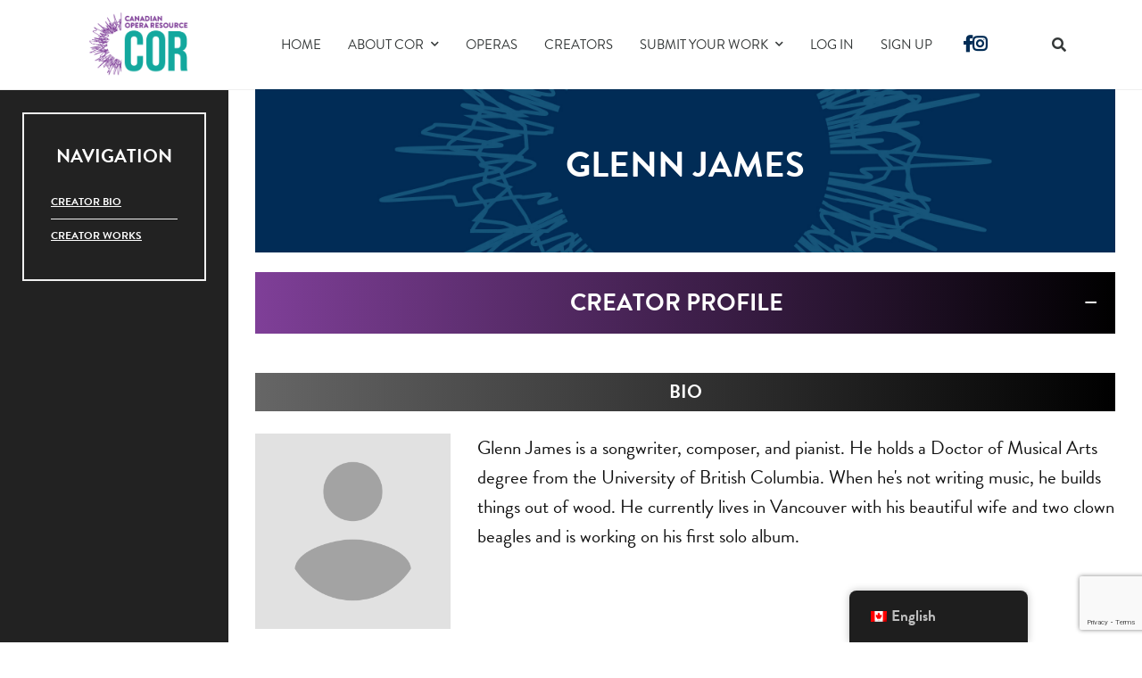

--- FILE ---
content_type: text/html; charset=UTF-8
request_url: https://canadianoperaresource.com/creator/glenn-james-2/
body_size: 16288
content:
<!DOCTYPE html>
<html lang="en-CA">
	<head>
		<meta charset="UTF-8" />
		<meta http-equiv="X-UA-Compatible" content="IE=edge">
		<meta name="viewport" content="width=device-width, initial-scale=1">
		<link rel="profile" href="gmpg.org/xfn/11" />
		<link rel="pingback" href="https://canadianoperaresource.com/xmlrpc.php" />
		<title>Glenn James &#8211; COR</title>
<link href='https://fonts.googleapis.com/css?family=Merriweather:200,200i,300,300i,400,400i,500,500i,600,600i,700,700i&subset=cyrillic,cyrillic-ext,greek,greek-ext,latin-ext' rel='stylesheet' type='text/css'>
<link href='https://fonts.googleapis.com/css?family=Oswald:200,200i,300,300i,400,400i,500,500i,600,600i,700,700i&subset=cyrillic,cyrillic-ext,greek,greek-ext,latin-ext' rel='stylesheet' type='text/css'>
<link href='https://fonts.googleapis.com/css?family=Titillium+Web:200,200i,300,300i,400,400i,500,500i,600,600i,700,700i&subset=cyrillic,cyrillic-ext,greek,greek-ext,latin-ext' rel='stylesheet' type='text/css'>
<meta name='robots' content='max-image-preview:large' />
<script id="cookieyes" type="text/javascript" src="https://cdn-cookieyes.com/client_data/d8221c5a51ab5f5bb04affd2/script.js"></script><link rel='dns-prefetch' href='//use.typekit.net' />
<link rel="alternate" type="application/rss+xml" title="COR &raquo; Feed" href="https://canadianoperaresource.com/feed/" />
<link rel="alternate" type="application/rss+xml" title="COR &raquo; Comments Feed" href="https://canadianoperaresource.com/comments/feed/" />
<link rel="alternate" title="oEmbed (JSON)" type="application/json+oembed" href="https://canadianoperaresource.com/wp-json/oembed/1.0/embed?url=https%3A%2F%2Fcanadianoperaresource.com%2Fcreator%2Fglenn-james-2%2F" />
<link rel="alternate" title="oEmbed (XML)" type="text/xml+oembed" href="https://canadianoperaresource.com/wp-json/oembed/1.0/embed?url=https%3A%2F%2Fcanadianoperaresource.com%2Fcreator%2Fglenn-james-2%2F&#038;format=xml" />
<style id='wp-img-auto-sizes-contain-inline-css' type='text/css'>
img:is([sizes=auto i],[sizes^="auto," i]){contain-intrinsic-size:3000px 1500px}
/*# sourceURL=wp-img-auto-sizes-contain-inline-css */
</style>
<style id='wp-emoji-styles-inline-css' type='text/css'>

	img.wp-smiley, img.emoji {
		display: inline !important;
		border: none !important;
		box-shadow: none !important;
		height: 1em !important;
		width: 1em !important;
		margin: 0 0.07em !important;
		vertical-align: -0.1em !important;
		background: none !important;
		padding: 0 !important;
	}
/*# sourceURL=wp-emoji-styles-inline-css */
</style>
<link rel='stylesheet' id='cor-creator-css-css' href='https://canadianoperaresource.com/wp-content/plugins/canadian-opera-resource/public/css/canadian-opera-resource-public-creator.css?ver=1.0.0' type='text/css' media='all' />
<link rel='stylesheet' id='contact-form-7-css' href='https://canadianoperaresource.com/wp-content/plugins/contact-form-7/includes/css/styles.css?ver=6.1.4' type='text/css' media='all' />
<link rel='stylesheet' id='custom-typekit-css-css' href='https://use.typekit.net/jju7prl.css?ver=2.1.1' type='text/css' media='all' />
<link rel='stylesheet' id='ihc_front_end_style-css' href='https://canadianoperaresource.com/wp-content/plugins/indeed-membership-pro/assets/css/style.min.css?ver=12.3' type='text/css' media='all' />
<link rel='stylesheet' id='ihc_templates_style-css' href='https://canadianoperaresource.com/wp-content/plugins/indeed-membership-pro/assets/css/templates.min.css?ver=12.3' type='text/css' media='all' />
<link rel='stylesheet' id='vc_extend_style-css' href='https://canadianoperaresource.com/wp-content/plugins/real3d-flipbook-visual-composer-addon/assets/vc_extend.css?ver=6.9' type='text/css' media='all' />
<link rel='stylesheet' id='to-top-css' href='https://canadianoperaresource.com/wp-content/plugins/to-top/public/css/to-top-public.css?ver=2.5.5' type='text/css' media='all' />
<link rel='stylesheet' id='woocommerce-layout-css' href='https://canadianoperaresource.com/wp-content/plugins/woocommerce/assets/css/woocommerce-layout.css?ver=10.4.3' type='text/css' media='all' />
<link rel='stylesheet' id='woocommerce-smallscreen-css' href='https://canadianoperaresource.com/wp-content/plugins/woocommerce/assets/css/woocommerce-smallscreen.css?ver=10.4.3' type='text/css' media='only screen and (max-width: 768px)' />
<style id='woocommerce-inline-inline-css' type='text/css'>
.woocommerce form .form-row .required { visibility: visible; }
/*# sourceURL=woocommerce-inline-inline-css */
</style>
<link rel='stylesheet' id='trp-floater-language-switcher-style-css' href='https://canadianoperaresource.com/wp-content/plugins/translatepress-multilingual/assets/css/trp-floater-language-switcher.css?ver=3.0.7' type='text/css' media='all' />
<link rel='stylesheet' id='trp-language-switcher-style-css' href='https://canadianoperaresource.com/wp-content/plugins/translatepress-multilingual/assets/css/trp-language-switcher.css?ver=3.0.7' type='text/css' media='all' />
<link rel='stylesheet' id='prettyphoto-css' href='https://canadianoperaresource.com/wp-content/plugins/js_composer/assets/lib/vendor/prettyphoto/css/prettyPhoto.min.css?ver=8.4.1' type='text/css' media='all' />
<link rel='stylesheet' id='bootstrap-css' href='https://canadianoperaresource.com/wp-content/themes/core/include/assets/css/bootstrap.min.css?ver=6.9' type='text/css' media='all' />
<link rel='stylesheet' id='scrollbar-css' href='https://canadianoperaresource.com/wp-content/themes/core/include/assets/css/scrollbar.css?ver=6.9' type='text/css' media='all' />
<link rel='stylesheet' id='select-css' href='https://canadianoperaresource.com/wp-content/themes/core/include/assets/css/select.css?ver=6.9' type='text/css' media='all' />
<link rel='stylesheet' id='plyr-io-css' href='https://canadianoperaresource.com/wp-content/themes/core/include/assets/css/plyr.css?ver=6.9' type='text/css' media='all' />
<link rel='stylesheet' id='fontawesome-css' href='https://canadianoperaresource.com/wp-content/themes/core/include/assets/css/fontawesome.min.css?ver=6.9' type='text/css' media='all' />
<link rel='stylesheet' id='wikilogy-css' href='https://canadianoperaresource.com/wp-content/themes/core/style.css?ver=6.9' type='text/css' media='all' />
<style id='wikilogy-inline-css' type='text/css'>
body{font-family:Merriweather;}
h1, h2, h3, h4, h5, h6, .mobile-menu, .demo-language-selector ul, .custom-file-control::before, .blog-tabs .tab-list, .blog-slider .item .content .title, .user-box .bottom-links, .user-box .title, .footer.footer-style2 .footer-menu, .wikilogy-social-counter-widget ul, .history-table .title, .gt-user-list ul li .title, .vc_chart, .content-slider .title, .letters-list, .category-list.style-3, .category-list.style-2, .category-list.style-1, .feature-box .item .hover .content .title, .content-index ul, .content-table .item .title, .wikilogy-toolbar, .comment-list .comment-info, .comment-list .comment-author, .post-author .author-name, .post-content-footer .post-pages, .post-content-footer .post-share, .content-categories, .post-tags, .post-pagination, .post-read-more.style-1, .post-information.style-1, .post-list-styles .title, .widget_rss ul li cite, .widget_rss .rss-date, .widget_rss ul li a.rsswidget, .widget_tag_cloud .tagcloud, .widget_nav_menu ul, .widget_recent_comments ul, .widget_meta ul, .widget_pages ul, .widget_categories ul, .widget_archive ul, .widget_recent_entries ul, button, input[type="submit"], .woocommerce #respond input#submit.alt, .woocommerce a.button.alt, .woocommerce button.button.alt, .woocommerce input.button.alt, .woocommerce #respond input#submit, .woocommerce a.button, .woocommerce button.button, .woocommerce input.button, .header.header-style-5 .mainmenu .navbar, .header.header-style-3 .mainmenu .navbar, .header.header-style-2 .mainmenu .navbar, .header.header-style-1 .mainmenu .navbar, .header-sidebar .content .header-sidebar-menu, .header .elements .header-sidebar .content .header-sidebar-menu, .header .elements .header-sidebar .content .close-button, .header .elements .item .login-links, .wikilogy-title .shadow-title, .wikilogy-title .title, .widget-box .widget-title, .header-sidebar .content .close-button, .mobile-header-sidebar .header-user-box a, .mobile-header-sidebar .header-user-box a:visited{font-family:Oswald;}
body{font-family:Titillium Web;}
.custom-file-control::before, button, input[type="submit"], .woocommerce #respond input#submit.alt, .woocommerce a.button.alt, .woocommerce button.button.alt, .woocommerce input.button.alt, .woocommerce #respond input#submit, .woocommerce a.button, .woocommerce button.button, .woocommerce input.button{background-color:#7f3f98;}button:hover, input[type="submit"]:hover, button:active, input[type="submit"]:active, button:active:hover, input[type="submit"]:active:hover, button:active:focus, input[type="submit"]:active:focus, button:active:visited, input[type="submit"]:active:visited, button:focus, input[type="submit"]:focus, .woocommerce #respond input#submit.alt:hover, .woocommerce a.button.alt:hover, .woocommerce button.button.alt:hover, .woocommerce input.button.alt:hover, .woocommerce #respond input#submit:hover, .woocommerce a.button:hover, .woocommerce button.button:hover, .woocommerce input.button:hover{background-color:#be81d5;}button:hover, input[type="submit"]:hover, button:active, input[type="submit"]:active, button:active:hover, input[type="submit"]:active:hover, button:active:focus, input[type="submit"]:active:focus, button:active:visited, input[type="submit"]:active:visited, button:focus, input[type="submit"]:focus, .woocommerce #respond input#submit.alt:hover, .woocommerce a.button.alt:hover, .woocommerce button.button.alt:hover, .woocommerce input.button.alt:hover, .woocommerce #respond input#submit:hover, .woocommerce a.button:hover, .woocommerce button.button:hover, .woocommerce input.button:hover{color:#ffffff;}
/*# sourceURL=wikilogy-inline-css */
</style>
<link rel='stylesheet' id='dashicons-css' href='https://canadianoperaresource.com/wp-includes/css/dashicons.min.css?ver=6.9' type='text/css' media='all' />
<link rel='stylesheet' id='a-z-listing-css' href='https://canadianoperaresource.com/wp-content/plugins/a-z-listing/css/a-z-listing-default.css?ver=4.3.1' type='text/css' media='all' />
<link rel='stylesheet' id='simple-favorites-css' href='https://canadianoperaresource.com/wp-content/plugins/favorites/assets/css/favorites.css?ver=2.3.6' type='text/css' media='all' />
<link rel='stylesheet' id='mdp-liker-css' href='https://canadianoperaresource.com/wp-content/plugins/liker/css/liker.min.css?ver=2.3.2' type='text/css' media='all' />
<style id='mdp-liker-inline-css' type='text/css'>

		.mdp-liker-box {
			--mdp-liker-text-color: rgba(255, 255, 255, 1);
			--mdp-liker-text-color-active: rgba(255, 255, 255, 1);
			--mdp-liker-text-color-hover: rgba(255, 255, 255, 1);
			--mdp-liker-text-size: 14px;
			--mdp-liker-padding: 16px 22px;
			--mdp-liker-bg-color: rgba(0, 167, 157, 1);
			--mdp-liker-bg-color-active: rgba(18, 196, 111, 1);
			--mdp-liker-bg-color-hover: rgba(0, 167, 157, 1);
			--mdp-liker-radius: 0px 0px 0px 0px;
			--mdp-liker-border: 0px 0px 0px 0px;
		}
		.mdp-liker-top {
            --mdp-liker-size: 14px;
            --mdp-liker-gutter: 11px;
        }
/*# sourceURL=mdp-liker-inline-css */
</style>
<link rel='stylesheet' id='canadian-opera-resource-css' href='https://canadianoperaresource.com/wp-content/plugins/canadian-opera-resource/public/css/canadian-opera-resource-public.css?ver=1.0.0' type='text/css' media='all' />
<link rel='stylesheet' id='cor-woocommerce-css-css' href='https://canadianoperaresource.com/wp-content/plugins/canadian-opera-resource/public/css/woocommerce.css?ver=1.0.0' type='text/css' media='all' />
<style id='wp-block-button-inline-css' type='text/css'>
.wp-block-button__link{align-content:center;box-sizing:border-box;cursor:pointer;display:inline-block;height:100%;text-align:center;word-break:break-word}.wp-block-button__link.aligncenter{text-align:center}.wp-block-button__link.alignright{text-align:right}:where(.wp-block-button__link){border-radius:9999px;box-shadow:none;padding:calc(.667em + 2px) calc(1.333em + 2px);text-decoration:none}.wp-block-button[style*=text-decoration] .wp-block-button__link{text-decoration:inherit}.wp-block-buttons>.wp-block-button.has-custom-width{max-width:none}.wp-block-buttons>.wp-block-button.has-custom-width .wp-block-button__link{width:100%}.wp-block-buttons>.wp-block-button.has-custom-font-size .wp-block-button__link{font-size:inherit}.wp-block-buttons>.wp-block-button.wp-block-button__width-25{width:calc(25% - var(--wp--style--block-gap, .5em)*.75)}.wp-block-buttons>.wp-block-button.wp-block-button__width-50{width:calc(50% - var(--wp--style--block-gap, .5em)*.5)}.wp-block-buttons>.wp-block-button.wp-block-button__width-75{width:calc(75% - var(--wp--style--block-gap, .5em)*.25)}.wp-block-buttons>.wp-block-button.wp-block-button__width-100{flex-basis:100%;width:100%}.wp-block-buttons.is-vertical>.wp-block-button.wp-block-button__width-25{width:25%}.wp-block-buttons.is-vertical>.wp-block-button.wp-block-button__width-50{width:50%}.wp-block-buttons.is-vertical>.wp-block-button.wp-block-button__width-75{width:75%}.wp-block-button.is-style-squared,.wp-block-button__link.wp-block-button.is-style-squared{border-radius:0}.wp-block-button.no-border-radius,.wp-block-button__link.no-border-radius{border-radius:0!important}:root :where(.wp-block-button .wp-block-button__link.is-style-outline),:root :where(.wp-block-button.is-style-outline>.wp-block-button__link){border:2px solid;padding:.667em 1.333em}:root :where(.wp-block-button .wp-block-button__link.is-style-outline:not(.has-text-color)),:root :where(.wp-block-button.is-style-outline>.wp-block-button__link:not(.has-text-color)){color:currentColor}:root :where(.wp-block-button .wp-block-button__link.is-style-outline:not(.has-background)),:root :where(.wp-block-button.is-style-outline>.wp-block-button__link:not(.has-background)){background-color:initial;background-image:none}
/*# sourceURL=https://canadianoperaresource.com/wp-includes/blocks/button/style.min.css */
</style>
<style id='wp-block-search-inline-css' type='text/css'>
.wp-block-search__button{margin-left:10px;word-break:normal}.wp-block-search__button.has-icon{line-height:0}.wp-block-search__button svg{height:1.25em;min-height:24px;min-width:24px;width:1.25em;fill:currentColor;vertical-align:text-bottom}:where(.wp-block-search__button){border:1px solid #ccc;padding:6px 10px}.wp-block-search__inside-wrapper{display:flex;flex:auto;flex-wrap:nowrap;max-width:100%}.wp-block-search__label{width:100%}.wp-block-search.wp-block-search__button-only .wp-block-search__button{box-sizing:border-box;display:flex;flex-shrink:0;justify-content:center;margin-left:0;max-width:100%}.wp-block-search.wp-block-search__button-only .wp-block-search__inside-wrapper{min-width:0!important;transition-property:width}.wp-block-search.wp-block-search__button-only .wp-block-search__input{flex-basis:100%;transition-duration:.3s}.wp-block-search.wp-block-search__button-only.wp-block-search__searchfield-hidden,.wp-block-search.wp-block-search__button-only.wp-block-search__searchfield-hidden .wp-block-search__inside-wrapper{overflow:hidden}.wp-block-search.wp-block-search__button-only.wp-block-search__searchfield-hidden .wp-block-search__input{border-left-width:0!important;border-right-width:0!important;flex-basis:0;flex-grow:0;margin:0;min-width:0!important;padding-left:0!important;padding-right:0!important;width:0!important}:where(.wp-block-search__input){appearance:none;border:1px solid #949494;flex-grow:1;font-family:inherit;font-size:inherit;font-style:inherit;font-weight:inherit;letter-spacing:inherit;line-height:inherit;margin-left:0;margin-right:0;min-width:3rem;padding:8px;text-decoration:unset!important;text-transform:inherit}:where(.wp-block-search__button-inside .wp-block-search__inside-wrapper){background-color:#fff;border:1px solid #949494;box-sizing:border-box;padding:4px}:where(.wp-block-search__button-inside .wp-block-search__inside-wrapper) .wp-block-search__input{border:none;border-radius:0;padding:0 4px}:where(.wp-block-search__button-inside .wp-block-search__inside-wrapper) .wp-block-search__input:focus{outline:none}:where(.wp-block-search__button-inside .wp-block-search__inside-wrapper) :where(.wp-block-search__button){padding:4px 8px}.wp-block-search.aligncenter .wp-block-search__inside-wrapper{margin:auto}.wp-block[data-align=right] .wp-block-search.wp-block-search__button-only .wp-block-search__inside-wrapper{float:right}
/*# sourceURL=https://canadianoperaresource.com/wp-includes/blocks/search/style.min.css */
</style>
<link rel='stylesheet' id='site-reviews-css' href='https://canadianoperaresource.com/wp-content/plugins/site-reviews/assets/styles/default.css?ver=7.2.13' type='text/css' media='all' />
<style id='site-reviews-inline-css' type='text/css'>
:root{--glsr-star-empty:url(https://canadianoperaresource.com/wp-content/plugins/canadian-opera-resource/public/images/star-empty.svg);--glsr-star-error:url(https://canadianoperaresource.com/wp-content/plugins/canadian-opera-resource/public/images/star-error.svg);--glsr-star-full:url(https://canadianoperaresource.com/wp-content/plugins/canadian-opera-resource/public/images/star-full.svg);--glsr-star-half:url(https://canadianoperaresource.com/wp-content/plugins/canadian-opera-resource/public/images/star-half.svg)}

/*# sourceURL=site-reviews-inline-css */
</style>
<script type="text/javascript" src="https://canadianoperaresource.com/wp-includes/js/jquery/jquery.min.js?ver=3.7.1" id="jquery-core-js"></script>
<script type="text/javascript" src="https://canadianoperaresource.com/wp-includes/js/jquery/jquery-migrate.min.js?ver=3.4.1" id="jquery-migrate-js"></script>
<script type="text/javascript" id="real3d-flipbook-forntend-js-extra">
/* <![CDATA[ */
var r3d_frontend = {"rootFolder":"https://canadianoperaresource.com/wp-content/plugins/real3d-flipbook/","version":"4.1","options":{"pages":[],"pdfUrl":"","printPdfUrl":"","tableOfContent":[],"id":"","bookId":"","date":"","lightboxThumbnailUrl":"","mode":"normal","viewMode":"webgl","pageTextureSize":"2048","pageTextureSizeSmall":"1500","pageTextureSizeMobile":"","pageTextureSizeMobileSmall":"1024","minPixelRatio":"1","pdfTextLayer":"true","zoomMin":"0.9","zoomStep":"2","zoomSize":"","zoomReset":"false","doubleClickZoom":"true","pageDrag":"true","singlePageMode":"false","pageFlipDuration":"1","sound":"true","startPage":"1","pageNumberOffset":"0","deeplinking":{"enabled":"false","prefix":""},"responsiveView":"true","responsiveViewTreshold":"768","responsiveViewRatio":"1","cover":"true","backCover":"true","height":"400","responsiveHeight":"true","containerRatio":"","thumbnailsOnStart":"false","contentOnStart":"false","searchOnStart":"","tableOfContentCloseOnClick":"true","thumbsCloseOnClick":"true","autoplayOnStart":"false","autoplayInterval":"3000","autoplayLoop":"true","autoplayStartPage":"1","rightToLeft":"false","pageWidth":"","pageHeight":"","thumbSize":"130","logoImg":"https://canadianoperaresource.com/wp-content/uploads/2021/08/COR-LOGO-WHT.png","logoUrl":"","logoUrlTarget":"_blank","logoCSS":"position: absolute; width: 10%; margin: 2%; top: 0; left: 0; cursor: pointer;","menuSelector":"","zIndex":"auto","preloaderText":"","googleAnalyticsTrackingCode":"","pdfBrowserViewerIfIE":"false","modeMobile":"","viewModeMobile":"","aspectMobile":"","aspectRatioMobile":"0.71","singlePageModeIfMobile":"false","logoHideOnMobile":"false","mobile":{"thumbnailsOnStart":"false","contentOnStart":"false"},"lightboxCssClass":"","lightboxLink":"","lightboxLinkNewWindow":"true","lightboxBackground":"rgb(81, 85, 88)","lightboxBackgroundPattern":"","lightboxBackgroundImage":"","lightboxContainerCSS":"display:inline-block;padding:10px;","lightboxThumbnailHeight":"300","lightboxThumbnailUrlCSS":"display:block;","lightboxThumbnailInfo":"false","lightboxThumbnailInfoText":"","lightboxThumbnailInfoCSS":"top: 0;  width: 100%; height: 100%; font-size: 16px; color: #000; background: rgba(255,255,255,.8);","showTitle":"false","showDate":"false","hideThumbnail":"false","lightboxText":"","lightboxTextCSS":"display:block;","lightboxTextPosition":"top","lightBoxOpened":"false","lightBoxFullscreen":"false","lightboxCloseOnClick":"false","lightboxStartPage":"","lightboxMarginV":"0","lightboxMarginH":"0","lights":"true","lightPositionX":"0","lightPositionY":"150","lightPositionZ":"1400","lightIntensity":"0.6","shadows":"true","shadowMapSize":"2048","shadowOpacity":"0.2","shadowDistance":"15","pageHardness":"2","coverHardness":"2","pageRoughness":"1","pageMetalness":"0","pageSegmentsW":"6","pageSegmentsH":"1","pageMiddleShadowSize":"2","pageMiddleShadowColorL":"#999999","pageMiddleShadowColorR":"#777777","antialias":"false","pan":"0","tilt":"0","rotateCameraOnMouseDrag":"true","panMax":"20","panMin":"-20","tiltMax":"0","tiltMin":"-60","currentPage":{"enabled":"true","title":"Current page","hAlign":"left","vAlign":"top"},"btnAutoplay":{"enabled":"true","title":"Autoplay"},"btnNext":{"enabled":"true","title":"Next Page"},"btnLast":{"enabled":"false","title":"Last Page"},"btnPrev":{"enabled":"true","title":"Previous Page"},"btnFirst":{"enabled":"false","title":"First Page"},"btnZoomIn":{"enabled":"true","title":"Zoom in"},"btnZoomOut":{"enabled":"true","title":"Zoom out"},"btnToc":{"enabled":"false","title":"Table of Contents"},"btnThumbs":{"enabled":"false","title":"Pages"},"btnShare":{"enabled":"false","title":"Share"},"btnNotes":{"enabled":"false","title":"Notes"},"btnDownloadPages":{"enabled":"false","url":"","title":"Download pages"},"btnDownloadPdf":{"enabled":"false","url":"","title":"Download PDF","forceDownload":"true","openInNewWindow":"true"},"btnSound":{"enabled":"true","title":"Sound"},"btnExpand":{"enabled":"true","title":"Toggle fullscreen"},"btnSelect":{"enabled":"false","title":"Select tool"},"btnSearch":{"enabled":"false","title":"Search"},"search":{"enabled":"false","title":"Search"},"btnBookmark":{"enabled":"false","title":"Bookmark"},"btnPrint":{"enabled":"false","title":"Print"},"btnTools":{"enabled":"true","title":"Tools"},"btnClose":{"enabled":"true","title":"Close"},"whatsapp":{"enabled":"true"},"twitter":{"enabled":"false"},"facebook":{"enabled":"false"},"pinterest":{"enabled":"false"},"email":{"enabled":"false"},"linkedin":{"enabled":"true"},"digg":{"enabled":"false"},"reddit":{"enabled":"false"},"shareUrl":"","shareTitle":"","shareImage":"","layout":"1","icons":"FontAwesome","skin":"light","useFontAwesome5":"true","sideNavigationButtons":"true","menuNavigationButtons":"false","backgroundColor":"rgb(81, 85, 88)","backgroundPattern":"","backgroundImage":"","backgroundTransparent":"false","menuBackground":"","menuShadow":"","menuMargin":"0","menuPadding":"0","menuOverBook":"false","menuFloating":"false","menuTransparent":"false","menu2Background":"","menu2Shadow":"","menu2Margin":"0","menu2Padding":"0","menu2OverBook":"true","menu2Floating":"false","menu2Transparent":"true","skinColor":"","skinBackground":"","hideMenu":"false","menuAlignHorizontal":"center","btnColor":"","btnColorHover":"","btnBackground":"none","btnRadius":"0","btnMargin":"0","btnSize":"14","btnPaddingV":"10","btnPaddingH":"10","btnShadow":"","btnTextShadow":"","btnBorder":"","sideBtnColor":"#fff","sideBtnColorHover":"#fff","sideBtnBackground":"rgba(0,0,0,.3)","sideBtnBackgroundHover":"","sideBtnRadius":"0","sideBtnMargin":"0","sideBtnSize":"30","sideBtnPaddingV":"5","sideBtnPaddingH":"5","sideBtnShadow":"","sideBtnTextShadow":"","sideBtnBorder":"","closeBtnColorHover":"#FFF","closeBtnBackground":"rgba(0,0,0,.4)","closeBtnRadius":"0","closeBtnMargin":"0","closeBtnSize":"20","closeBtnPadding":"5","closeBtnTextShadow":"","closeBtnBorder":"","floatingBtnColor":"","floatingBtnColorHover":"","floatingBtnBackground":"","floatingBtnBackgroundHover":"","floatingBtnRadius":"","floatingBtnMargin":"","floatingBtnSize":"","floatingBtnPadding":"","floatingBtnShadow":"","floatingBtnTextShadow":"","floatingBtnBorder":"","currentPageMarginV":"5","currentPageMarginH":"5","arrowsAlwaysEnabledForNavigation":"false","arrowsDisabledNotFullscreen":"true","touchSwipeEnabled":"true","rightClickEnabled":"true","linkColor":"rgba(0, 0, 0, 0)","linkColorHover":"rgba(255, 255, 0, .2)","linkOpacity":"0.4","linkTarget":"_blank","pdfAutoLinks":"false","strings":{"print":"Print","printLeftPage":"Print left page","printRightPage":"Print right page","printCurrentPage":"Print current page","printAllPages":"Print all pages","download":"Download","downloadLeftPage":"Download left page","downloadRightPage":"Download right page","downloadCurrentPage":"Download current page","downloadAllPages":"Download all pages","bookmarks":"Bookmarks","bookmarkLeftPage":"Bookmark left page","bookmarkRightPage":"Bookmark right page","bookmarkCurrentPage":"Bookmark current page","search":"Search","findInDocument":"Find in document","pagesFoundContaining":"pages found containing","noMatches":"No matches","matchesFound":"matches found","page":"Page","matches":"matches","thumbnails":"Thumbnails","tableOfContent":"Table of Contents","share":"Share","pressEscToClose":"Press ESC to close","password":"Password","addNote":"Add note","typeInYourNote":"Type in your note..."},"access":"full","backgroundMusic":"","cornerCurl":"false","pdfTools":{"pageHeight":1500,"thumbHeight":200,"quality":0.8,"textLayer":"true","autoConvert":"true"},"slug":"","convertPDFLinks":"true","convertPDFLinksWithClass":"","convertPDFLinksWithoutClass":"corcontract","overridePDFEmbedder":"true","overrideDflip":"true","overrideWonderPDFEmbed":"true","override3DFlipBook":"true","overridePDFjsViewer":"true","resumeReading":"false","previewPages":"","previewMode":"[object Object]","sideMenuOverBook":"true","sideMenuOverMenu":"true","sideMenuOverMenu2":"true"}};
//# sourceURL=real3d-flipbook-forntend-js-extra
/* ]]> */
</script>
<script type="text/javascript" src="https://canadianoperaresource.com/wp-content/plugins/real3d-flipbook/js/frontend.js?ver=4.1" id="real3d-flipbook-forntend-js"></script>
<script type="text/javascript" src="https://canadianoperaresource.com/wp-content/plugins/canadian-opera-resource/public/js/canadian-opera-resource-public.js?ver=1.0.0" id="canadian-opera-resource-js"></script>
<script type="text/javascript" id="ihc-front_end_js-js-extra">
/* <![CDATA[ */
var ihc_translated_labels = {"delete_level":"Are you sure you want to delete this membership?","cancel_level":"Are you sure you want to cancel this membership?"};
//# sourceURL=ihc-front_end_js-js-extra
/* ]]> */
</script>
<script type="text/javascript" src="https://canadianoperaresource.com/wp-content/plugins/indeed-membership-pro/assets/js/functions.min.js?ver=12.3" id="ihc-front_end_js-js"></script>
<script type="text/javascript" id="ihc-front_end_js-js-after">
/* <![CDATA[ */
var ihc_site_url='https://canadianoperaresource.com';
var ihc_plugin_url='https://canadianoperaresource.com/wp-content/plugins/indeed-membership-pro/';
var ihc_ajax_url='https://canadianoperaresource.com/wp-admin/admin-ajax.php';
var ihcStripeMultiply='100';
//# sourceURL=ihc-front_end_js-js-after
/* ]]> */
</script>
<script type="text/javascript" id="to-top-js-extra">
/* <![CDATA[ */
var to_top_options = {"scroll_offset":"100","icon_opacity":"100","style":"image","icon_type":"dashicons-arrow-up-alt","icon_color":"#ffffff","icon_bg_color":"#1d6387","icon_size":"32","border_radius":"5","image":"http://canadianoperaresource.com/wp-content/uploads/2020/07/scrollTop-01.png","image_width":"65","image_alt":"","location":"bottom-right","margin_x":"20","margin_y":"20","show_on_admin":"0","enable_autohide":"0","autohide_time":"2","enable_hide_small_device":"0","small_device_max_width":"640","reset":"0"};
//# sourceURL=to-top-js-extra
/* ]]> */
</script>
<script async type="text/javascript" src="https://canadianoperaresource.com/wp-content/plugins/to-top/public/js/to-top-public.js?ver=2.5.5" id="to-top-js"></script>
<script type="text/javascript" src="https://canadianoperaresource.com/wp-content/plugins/woocommerce/assets/js/jquery-blockui/jquery.blockUI.min.js?ver=2.7.0-wc.10.4.3" id="wc-jquery-blockui-js" data-wp-strategy="defer"></script>
<script type="text/javascript" id="wc-add-to-cart-js-extra">
/* <![CDATA[ */
var wc_add_to_cart_params = {"ajax_url":"/wp-admin/admin-ajax.php","wc_ajax_url":"/?wc-ajax=%%endpoint%%","i18n_view_cart":"View cart","cart_url":"https://canadianoperaresource.com/cart/","is_cart":"","cart_redirect_after_add":"no"};
//# sourceURL=wc-add-to-cart-js-extra
/* ]]> */
</script>
<script type="text/javascript" src="https://canadianoperaresource.com/wp-content/plugins/woocommerce/assets/js/frontend/add-to-cart.min.js?ver=10.4.3" id="wc-add-to-cart-js" data-wp-strategy="defer"></script>
<script type="text/javascript" src="https://canadianoperaresource.com/wp-content/plugins/woocommerce/assets/js/js-cookie/js.cookie.min.js?ver=2.1.4-wc.10.4.3" id="wc-js-cookie-js" defer="defer" data-wp-strategy="defer"></script>
<script type="text/javascript" id="woocommerce-js-extra">
/* <![CDATA[ */
var woocommerce_params = {"ajax_url":"/wp-admin/admin-ajax.php","wc_ajax_url":"/?wc-ajax=%%endpoint%%","i18n_password_show":"Show password","i18n_password_hide":"Hide password"};
//# sourceURL=woocommerce-js-extra
/* ]]> */
</script>
<script type="text/javascript" src="https://canadianoperaresource.com/wp-content/plugins/woocommerce/assets/js/frontend/woocommerce.min.js?ver=10.4.3" id="woocommerce-js" defer="defer" data-wp-strategy="defer"></script>
<script type="text/javascript" src="https://canadianoperaresource.com/wp-content/plugins/translatepress-multilingual/assets/js/trp-frontend-compatibility.js?ver=3.0.7" id="trp-frontend-compatibility-js"></script>
<script type="text/javascript" src="https://canadianoperaresource.com/wp-content/plugins/js_composer/assets/js/vendors/woocommerce-add-to-cart.js?ver=8.4.1" id="vc_woocommerce-add-to-cart-js-js"></script>
<script type="text/javascript" id="favorites-js-extra">
/* <![CDATA[ */
var favorites_data = {"ajaxurl":"https://canadianoperaresource.com/wp-admin/admin-ajax.php","nonce":"b9528483d3","favorite":"Bookmark \u003Ci class=","favorited":"Bookmarked \u003Ci class=","includecount":"","indicate_loading":"","loading_text":"Loading","loading_image":"","loading_image_active":"","loading_image_preload":"","cache_enabled":"1","button_options":{"button_type":{"label":"Bookmark","icon":"\u003Ci class=\"sf-icon-bookmark\"\u003E\u003C/i\u003E","icon_class":"sf-icon-bookmark","state_default":"Bookmark","state_active":"Bookmarked"},"custom_colors":true,"box_shadow":false,"include_count":false,"default":{"background_default":"#7f3f98","border_default":false,"text_default":false,"icon_default":false,"count_default":false},"active":{"background_active":"#ad4cba","border_active":false,"text_active":false,"icon_active":false,"count_active":false}},"authentication_modal_content":"\u003Cp\u003EPlease login to add favorites.\u003C/p\u003E\n\u003Cp\u003E\u003Ca href=\"#\" data-favorites-modal-close\u003EDismiss this notice\u003C/a\u003E\u003C/p\u003E\n","authentication_redirect":"","dev_mode":"","logged_in":"","user_id":"0","authentication_redirect_url":"https://canadianoperaresource.com/wp-login.php"};
//# sourceURL=favorites-js-extra
/* ]]> */
</script>
<script type="text/javascript" src="https://canadianoperaresource.com/wp-content/plugins/favorites/assets/js/favorites.min.js?ver=2.3.6" id="favorites-js"></script>
<script></script><link rel="EditURI" type="application/rsd+xml" title="RSD" href="https://canadianoperaresource.com/xmlrpc.php?rsd" />
<meta name="generator" content="WordPress 6.9" />
<meta name="generator" content="WooCommerce 10.4.3" />
<link rel="canonical" href="https://canadianoperaresource.com/creator/glenn-james-2/" />
<link rel='shortlink' href='https://canadianoperaresource.com/?p=180539' />
    <!-- Google tag (gtag.js) -->
    <script async src="https://www.googletagmanager.com/gtag/js?id=G-S0BEFBEKY4"></script>
    <script>
      window.dataLayer = window.dataLayer || [];
      function gtag(){dataLayer.push(arguments);}
      gtag('js', new Date());

      gtag('config', 'G-S0BEFBEKY4');
    </script>
    <meta name='ump-hash' content='MTIuM3wwfDE='><meta name='ump-token' content='39d56f869e'><link rel="alternate" hreflang="en-CA" href="https://canadianoperaresource.com/creator/glenn-james-2/"/>
<link rel="alternate" hreflang="fr-CA" href="https://canadianoperaresource.com/fr/creator/glenn-james-2/"/>
<link rel="alternate" hreflang="en" href="https://canadianoperaresource.com/creator/glenn-james-2/"/>
<link rel="alternate" hreflang="fr" href="https://canadianoperaresource.com/fr/creator/glenn-james-2/"/>
	<noscript><style>.woocommerce-product-gallery{ opacity: 1 !important; }</style></noscript>
	<style type="text/css">.recentcomments a{display:inline !important;padding:0 !important;margin:0 !important;}</style><meta name="generator" content="Powered by WPBakery Page Builder - drag and drop page builder for WordPress."/>
<link rel="icon" href="https://canadianoperaresource.com/wp-content/uploads/2020/07/cropped-favicon-32x32.png" sizes="32x32" />
<link rel="icon" href="https://canadianoperaresource.com/wp-content/uploads/2020/07/cropped-favicon-192x192.png" sizes="192x192" />
<link rel="apple-touch-icon" href="https://canadianoperaresource.com/wp-content/uploads/2020/07/cropped-favicon-180x180.png" />
<meta name="msapplication-TileImage" content="https://canadianoperaresource.com/wp-content/uploads/2020/07/cropped-favicon-270x270.png" />
<!-- BEGIN Adobe Fonts for WordPress --><link rel="stylesheet" href="https://use.typekit.net/jju7prl.css"><style type='text/css'>h1, h2, h3, h4, h5, h6, p,.mobile-menu, .demo-language-selector ul, .custom-file-control::before, .blog-tabs .tab-list, .blog-slider .item .content .title, .user-box .bottom-links, .user-box .title, .footer.footer-style2 .footer-menu, .wikilogy-social-counter-widget ul, .history-table .title, .gt-user-list ul li .title, .vc_chart, .content-slider .title, .letters-list, .category-list.style-3, .category-list.style-2, .category-list.style-1, .feature-box .item .hover .content .title, .content-index ul, .content-table .item .title, .wikilogy-toolbar, .comment-list .comment-info, .comment-list .comment-author, .post-author .author-name, .post-content-footer .post-pages, .post-content-footer .post-share, .content-categories, .post-tags, .post-pagination, .post-read-more.style-1, .post-information.style-1, .post-list-styles .title, .widget_rss ul li cite, .widget_rss .rss-date, .widget_rss ul li a.rsswidget, .widget_tag_cloud .tagcloud, .widget_nav_menu ul, .widget_recent_comments ul, .widget_meta ul, .widget_pages ul, .widget_categories ul, .widget_archive ul, .widget_recent_entries ul, button, input[type="submit"], .woocommerce #respond input#submit.alt, .woocommerce a.button.alt, .woocommerce button.button.alt, .woocommerce input.button.alt, .woocommerce #respond input#submit, .woocommerce a.button, .woocommerce button.button, .woocommerce input.button, .header.header-style-5 .mainmenu .navbar, .header.header-style-3 .mainmenu .navbar, .header.header-style-2 .mainmenu .navbar, .header.header-style-1 .mainmenu .navbar, .header-sidebar .content .header-sidebar-menu, .header .elements .header-sidebar .content .header-sidebar-menu, .header .elements .header-sidebar .content .close-button, .header .elements .item .login-links, .wikilogy-title .shadow-title, .wikilogy-title .title, .widget-box .widget-title, .header-sidebar .content .close-button, .mobile-header-sidebar .header-user-box a, .mobile-header-sidebar .header-user-box a:visited {
font-family: brandon-grotesque;
}
h2 { font-family: brandon-grotesque!important; font-weight: bold;
    color: #1d6387;}
body 
{
font-size: 14pt;
}</style><!-- END Adobe Fonts for WordPress --><!-- To Top Custom CSS --><style type='text/css'>#to_top_scrollup {background-color: transparent; color: transparent; height: auto; width: 65px;opacity: 1;}</style><noscript><style> .wpb_animate_when_almost_visible { opacity: 1; }</style></noscript>	<link rel='stylesheet' id='wc-stripe-blocks-checkout-style-css' href='https://canadianoperaresource.com/wp-content/plugins/woocommerce-gateway-stripe/build/upe-blocks.css?ver=5149cca93b0373758856' type='text/css' media='all' />
<link rel='stylesheet' id='wc-blocks-style-css' href='https://canadianoperaresource.com/wp-content/plugins/woocommerce/assets/client/blocks/wc-blocks.css?ver=wc-10.4.3' type='text/css' media='all' />
<link rel='stylesheet' id='js_composer_front-css' href='https://canadianoperaresource.com/wp-content/plugins/js_composer/assets/css/js_composer.min.css?ver=8.4.1' type='text/css' media='all' />
</head>
	
	<body class="wp-singular creator-template-default single single-creator postid-180539 wp-theme-core theme-core woocommerce-no-js translatepress-en_CA wikilogy-theme wpb-js-composer js-comp-ver-8.4.1 vc_responsive">
		<div class="loader-wrapper loader-style1">
					<div class="spinner">
						<div class="double-bounce1"></div>
						<div class="double-bounce2"></div>
					</div>
				</div>		<div class="wikilogy-wrapper boxed-false" id="general-wrapper">			<div class="site-content">								<div class="header header-style-2">
					<div class="header-content">
						<div class="container">
							<div class="main-content d-flex justify-content-between align-items-center">
								<div class="header-logo"><div class="logo"><a href="https://canadianoperaresource.com/" class="site-logo" title="COR"><img alt="COR" src="https://canadianoperaresource.com/wp-content/uploads/2020/06/COR-LOGO-001.png" height="100px" /></a></div></div>								<div class="mainmenu">
									<nav class="navbar navbar-expand-lg">
										<div class="collapse navbar-collapse"><ul id="menu-main-menu" class="navbar-nav m-auto"><li id="menu-item-181670" class="nav-item menu-item menu-item-type-custom menu-item-object-custom menu-item-181670"><a href="/" class="nav-link">Home</a></li>
<li id="menu-item-181671" class="nav-item menu-item menu-item-type-custom menu-item-object-custom menu-item-has-children dropdown menu-item-181671" data-dropdown="dropdown"><a href="/about-cor/" class="nav-link" >About COR<i class="fas fa-chevron-down"></i></a>
<ul role="menu" class=" dropdown-menu">
	<li id="menu-item-181678" class="nav-item menu-item menu-item-type-custom menu-item-object-custom menu-item-181678"><a href="/about-cor/" class="nav-link">About COR</a></li>
	<li id="menu-item-183419" class="nav-item menu-item menu-item-type-custom menu-item-object-custom menu-item-183419"><a href="/news" class="nav-link">News</a></li>
	<li id="menu-item-181679" class="nav-item menu-item menu-item-type-custom menu-item-object-custom menu-item-181679"><a href="/how-to-use-cor/" class="nav-link">How To Use COR</a></li>
	<li id="menu-item-181680" class="nav-item menu-item menu-item-type-custom menu-item-object-custom menu-item-181680"><a href="/faq-for-users/" class="nav-link">FAQ – For Users</a></li>
</ul>
</li>
<li id="menu-item-181672" class="nav-item menu-item menu-item-type-custom menu-item-object-custom menu-item-181672"><a href="/canadian-operas/" class="nav-link">Operas</a></li>
<li id="menu-item-181673" class="nav-item menu-item menu-item-type-custom menu-item-object-custom menu-item-181673"><a href="/creators/" class="nav-link">Creators</a></li>
<li id="menu-item-181674" class="nav-item menu-item menu-item-type-custom menu-item-object-custom menu-item-has-children dropdown menu-item-181674" data-dropdown="dropdown"><a href="/work-submission-page/" class="nav-link" >Submit Your Work<i class="fas fa-chevron-down"></i></a>
<ul role="menu" class=" dropdown-menu">
	<li id="menu-item-181682" class="nav-item menu-item menu-item-type-custom menu-item-object-custom menu-item-181682"><a href="/how-to-submit-works/" class="nav-link">How To Submit Works</a></li>
</ul>
</li>
<li id="menu-item-181675" class="nav-item menu-item menu-item-type-custom menu-item-object-custom menu-item-181675"><a href="/member-login/" class="nav-link">Log In</a></li>
<li id="menu-item-181676" class="nav-item menu-item menu-item-type-custom menu-item-object-custom menu-item-181676"><a href="/membership-plans/" class="nav-link">Sign Up</a></li>
</ul></div><ul class="social-links-nav-menu"><li><a href="https://www.facebook.com/p/Canadian-Opera-Resource-61567949050919/" class="facebook" title="Facebook" target="_blank"><i class="fab fa-facebook-f"></i></a></li><li><a href="https://www.instagram.com/canoperaresource/" class="instagram" title="Instagram" target="_blank"><i class="fab fa-instagram"></i></a></li></ul>									</nav>
								</div>
								<div class="elements"><div class="item hover-item header-search"><div class="icon"><i class="fas fa-search"></i><div class="close-icon"></div></div><div class="content"><form role="search" method="get" class="searchform" action="https://canadianoperaresource.com/">
			<div class="search-form">
				<input type="text" value="" placeholder="Enter the keyword..." name="s" class="searchform-text" />
				<button><i class="fas fa-search"></i></button>
			</div>
		</form></div></div></div>							</div>
						</div>
					</div>
				</div>
									<header class="mobile-header">
			<div class="header-logo"><div class="logo"><a href="https://canadianoperaresource.com/" class="site-logo" title="COR"><img alt="COR" src="https://canadianoperaresource.com/wp-content/uploads/2020/06/COR-LOGO-001.png" height="100px" /></a></div></div>			<div class="mobile-menu-icon">
				<span></span>
				<span></span>
				<span></span>
			</div>
		</header>

		<div class="mobile-header-sidebar header-sidebar"><div class="overlay"></div><div class="content"><div class="close-button"></div><div class="content-wrapper scrollbar-outer"><div class="header-logo"><div class="logo"><a href="https://canadianoperaresource.com/" class="site-logo" title="COR"><img alt="COR" src="https://canadianoperaresource.com/wp-content/uploads/2020/06/COR-LOGO-001.png" height="100px" /></a></div></div><div class="header-sidebar-menu"><nav class="navbar"><div class="collapse navbar-collapse"><ul id="menu-main-menu-1" class="navbar-nav m-auto"><li class="nav-item menu-item menu-item-type-custom menu-item-object-custom menu-item-181670"><a href="/" class="nav-link">Home</a></li>
<li class="nav-item menu-item menu-item-type-custom menu-item-object-custom menu-item-has-children dropdown menu-item-181671" data-dropdown="dropdown"><a href="/about-cor/" class="nav-link" >About COR<i class="fas fa-chevron-down"></i></a>
<ul role="menu" class=" dropdown-menu">
	<li class="nav-item menu-item menu-item-type-custom menu-item-object-custom menu-item-181678"><a href="/about-cor/" class="nav-link">About COR</a></li>
	<li class="nav-item menu-item menu-item-type-custom menu-item-object-custom menu-item-183419"><a href="/news" class="nav-link">News</a></li>
	<li class="nav-item menu-item menu-item-type-custom menu-item-object-custom menu-item-181679"><a href="/how-to-use-cor/" class="nav-link">How To Use COR</a></li>
	<li class="nav-item menu-item menu-item-type-custom menu-item-object-custom menu-item-181680"><a href="/faq-for-users/" class="nav-link">FAQ – For Users</a></li>
</ul>
</li>
<li class="nav-item menu-item menu-item-type-custom menu-item-object-custom menu-item-181672"><a href="/canadian-operas/" class="nav-link">Operas</a></li>
<li class="nav-item menu-item menu-item-type-custom menu-item-object-custom menu-item-181673"><a href="/creators/" class="nav-link">Creators</a></li>
<li class="nav-item menu-item menu-item-type-custom menu-item-object-custom menu-item-has-children dropdown menu-item-181674" data-dropdown="dropdown"><a href="/work-submission-page/" class="nav-link" >Submit Your Work<i class="fas fa-chevron-down"></i></a>
<ul role="menu" class=" dropdown-menu">
	<li class="nav-item menu-item menu-item-type-custom menu-item-object-custom menu-item-181682"><a href="/how-to-submit-works/" class="nav-link">How To Submit Works</a></li>
</ul>
</li>
<li class="nav-item menu-item menu-item-type-custom menu-item-object-custom menu-item-181675"><a href="/member-login/" class="nav-link">Log In</a></li>
<li class="nav-item menu-item menu-item-type-custom menu-item-object-custom menu-item-181676"><a href="/membership-plans/" class="nav-link">Sign Up</a></li>
</ul></div><ul class="social-links-nav-menu"><li><a href="https://www.facebook.com/p/Canadian-Opera-Resource-61567949050919/" class="facebook" title="Facebook" target="_blank"><i class="fab fa-facebook-f"></i></a></li><li><a href="https://www.instagram.com/canoperaresource/" class="instagram" title="Instagram" target="_blank"><i class="fab fa-instagram"></i></a></li></ul></nav></div><ul class="social-links"><li><a href="https://www.facebook.com/p/Canadian-Opera-Resource-61567949050919/" class="facebook" title="Facebook" target="_blank"><i class="fab fa-facebook-f"></i></a></li><li><a href="https://www.instagram.com/canoperaresource/" class="instagram" title="Instagram" target="_blank"><i class="fab fa-instagram"></i></a></li></ul><div class="item header-search"><form role="search" method="get" class="searchform" action="https://canadianoperaresource.com/">
			<div class="search-form">
				<input type="text" value="" placeholder="Enter the keyword..." name="s" class="searchform-text" />
				<button><i class="fas fa-search"></i></button>
			</div>
		</form></div></div></div></div>	
	<div class="site-sub-content">				
		<div class="container full-width-active">
		<div class="row flex-row-reverse">
		<div class="col-lg-8 col-md-12 col-sm-12 col-xs-12 site-content-right site-content-left pull-right fixed-sidebar">		<div class="title-banner style-3"><div class="page-title-background"></div><div class="content"><div class="wikilogy-title style-1"><div class="title-text"><div class="title">Glenn James</div></div></div><div class="post-information style-1"><ul><li class="author"><a href="https://canadianoperaresource.com/author/camille-rogers/"><img alt='' src='https://secure.gravatar.com/avatar/4d5d5d33d34a7811a7ed6243de3799546e139d012d8055bcf517a53cf774336d?s=20&#038;d=mm&#038;r=g' srcset='https://secure.gravatar.com/avatar/4d5d5d33d34a7811a7ed6243de3799546e139d012d8055bcf517a53cf774336d?s=40&#038;d=mm&#038;r=g 2x' class='avatar avatar-20 photo' height='20' width='20' decoding='async'/><span>Camille Rogers</span></a></li><li class="category"><i class="far fa-folder-open"></i></li><li class="date"><i class="far fa-clock"></i>September 29, 2023</li></ul></div></div></div>		
<div class="single-content">
	<article id="post-180539" class="post-180539 creator type-creator status-publish hentry identity_tag-male">
		<div class="post-wrapper">
			<div class="post-content">
				<div class="post-content-inner">
					<div class="wpb-content-wrapper"><br><section id="creator-profile" class="vc_section non-shaded-section"><div class="vc_row wpb_row vc_row-fluid"><div class="wpb_column vc_column_container vc_col-sm-12"><div class="vc_column-inner"><div class="wpb_wrapper"><h2 class="opera-main-title accordiontoggle accordionactive" id="creator-profile-section" data-toggle="collapse" data-target="#creator-profilecollapse" aria-expanded="false" aria-controls="creator-profilecollapse">Creator Profile</h2></div></div></div></div><div class="collapse show corcollapse" id="creator-profilecollapse"><div class="opera-box-content"><!--CORmeta--><h3 class="opera-secondary-title" id="bio">Bio</h3><div class="vc_row wpb_row vc_row-fluid"><div class="wpb_column vc_column_container vc_col-sm-3"><div class="vc_column-inner"><div class="wpb_wrapper">
	<div  class="wpb_single_image wpb_content_element vc_align_center wpb_content_element">
		
		<figure class="wpb_wrapper vc_figure">
			<div class="vc_single_image-wrapper   vc_box_border_grey"><img decoding="async" class="vc_single_image-img"  src="https://canadianoperaresource.com/wp-content/plugins/canadian-opera-resource/public/images/profile_placeholder.png" /></div>
		</figure>
	</div>
</div></div></div><div class="wpb_column vc_column_container vc_col-sm-9"><div class="vc_column-inner"><div class="wpb_wrapper">
	<div class="wpb_text_column wpb_content_element" >
		<div class="wpb_wrapper">
			<p>Glenn James is a songwriter, composer, and pianist. He holds a Doctor of Musical Arts degree from the University of British Columbia. When he's not writing music, he builds things out of wood. He currently lives in Vancouver with his beautiful wife and two clown beagles and is working on his first solo album.</p>

		</div>
	</div>
</div></div></div></div><div class="wpb_column vc_column_container vc_col-sm-3"><div class="vc_column-inner"><div class="wpb_wrapper"></div></div></div><div class="wpb_column vc_column_container vc_col-sm-9"><div class="vc_column-inner"><div class="wpb_wrapper"></div></div></div><div class="vc_row wpb_row vc_row-fluid">
                <div class="wpb_column vc_column_container vc_col-sm-12">
                <div class="vc_column-inner">
                  <div class="wpb_wrapper">
                    <div class="wpb_text_column wpb_content_element ">
                      <div class="wpb_wrapper"></div>
                    </div>
                    <div class="vc_row wpb_row vc_inner vc_row-fluid">
                      <div class="wpb_column vc_column_container vc_col-sm-6 vc_col-has-fill">
                        <div class="vc_column-inner vc_custom_1632944233100">
                          <div id="likercontainer" class="wpb_wrapper">
                            <div class="wpb_text_column wpb_content_element ">
                              <div class="wpb_wrapper">
                                <p></p>
                                <center>
                                  <div id="mdp-liker-180539" class="mdp-liker-box shortcode one-button style-fill bottom-center" data-memory="on">
                                    <div>
                                      <div class="mdp-liker-description"></div>
                                      <div class="mdp-liker-buttons mdp-liker-results-show">
                                        <button id="mdp-liker-btn-1" data-val="1"> Like <span class="val-1">0</span>
                                        </button>
                                      </div>
                                    </div>
                                  </div>
                                </center>
                                <p></p>
                              </div>
                            </div>
                            <div class="wpb_text_column wpb_content_element ">
                              <div class="wpb_wrapper">
                                <p></p>
                                <center>If you love this Creator give it a like! The "like" function is similar to voting for your favourite Creator. The top 10 lists are generated from the amount of "likes".</center>
                                <p></p>
                              </div>
                            </div>
                          </div>
                        </div>
                      </div>
                      <div class="wpb_column vc_column_container vc_col-sm-6 vc_col-has-fill">
                        <div class="vc_column-inner vc_custom_1632944246084">
                          <div id="favcontainer" class="wpb_wrapper">
                            <div class="wpb_text_column wpb_content_element ">
                              <div class="wpb_wrapper">
                                <p></p>
                                <center>
                                  <button class="simplefavorite-button has-count" data-postid="180539" data-siteid="1" data-groupid="1" data-favoritecount="0" style="text-align:center; margin: 0 auto;">
                                    <i class="sf-icon-bookmark"></i> Bookmark
                                  </button>
                                  </center>
                                <p></p>
                              </div>
                            </div>
                            <div class="wpb_text_column wpb_content_element ">
                              <div class="wpb_wrapper">
                                <p></p>
                                <center>If this Creator is one of your favourite Creators, please favourite it. Adding a favourite is similar to bookmarking a Creator. It will be saved to your profile so you can return to it with ease.</center>
                                <p></p>
                              </div>
                            </div>
                          </div>
                        </div>
                      </div>
                    </div>
                  </div>
                </div>
                </div>
            </div></div></div></section></br></div><!--CORmeta--><h3 class="opera-secondary-title" id="works">WORKS</h3><div class="post-list"><div class="post-list-styles post-list-style-1"><div class="title"><a href="https://canadianoperaresource.com/content/one-lump-or-two/" title="One Lump or Two?">One Lump or Two?</a></div></div></div>				</div>
			</div>
			<div class="post-content-footer">
							</div>
		</div>
	</article>
</div>		
		</div>    
				<div class="col-lg-4 col-md-12 col-sm-12 col-xs-12 site-content-right left fixed-sidebar"><div class="theiaStickySidebar"><aside id="nav_menu-9" class="widget-box animate anim-fadeIn widget_nav_menu"><div class="widget-title"><h4>NAVIGATION</h4></div><div class="menu-bio-menu-container"><ul id="menu-bio-menu" class="menu"><li id="menu-item-33195" class="menu-item menu-item-type-custom menu-item-object-custom menu-item-33195"><a href="#bio">Creator Bio</a></li>
<li id="menu-item-33196" class="menu-item menu-item-type-custom menu-item-object-custom menu-item-33196"><a href="#works">Creator Works</a></li>
</ul></div></aside></div></div> 
				</div>
				
													</div>	</div>	              <footer class="footer footer-style1 " id="Footer">
                  <div class="container">                                                <nav class="footer-menu">
                                                        </nav>
                                            <div class="footer-content">
                                                </div>
                  </div>                  <div class="footer-copyright"><div class="container"><a href="https://canadianoperaresource.com/" class="footer-logo" title="COR"><img src="/wp-content/uploads/2020/06/COR-LOGO-WHT.png" alt="COR" /></a><p>Powered by: <a href="https://tapestryopera.com/">Tapestry Opera</a>  |  Translations by: <a href="https://www.prosceniumservices.com/">proScenium Services Inc.</a> |  Site designed by: <a href="https://www.tk416.com">TK416</a><br><br><a href="https://canadianoperaresource.com/wp-content/uploads/2023/07/COR-Website-Terms-of-Service-2023.07.11.updated.pdf" target="_blank">Terms of Service</a>  |  <a href="https://canadianoperaresource.com/wp-content/uploads/2023/07/COR-Privacy-Policy-2023.07.11.updated.pdf" target="_blank">Privacy Policy</a></p></div></div>              </footer>
          	</div>	</div>	<template id="tp-language" data-tp-language="en_CA"></template><script type="speculationrules">
{"prefetch":[{"source":"document","where":{"and":[{"href_matches":"/*"},{"not":{"href_matches":["/wp-*.php","/wp-admin/*","/wp-content/uploads/*","/wp-content/*","/wp-content/plugins/*","/wp-content/themes/core/*","/*\\?(.+)"]}},{"not":{"selector_matches":"a[rel~=\"nofollow\"]"}},{"not":{"selector_matches":".no-prefetch, .no-prefetch a"}}]},"eagerness":"conservative"}]}
</script>
<span id="to_top_scrollup"><img alt="" src="//canadianoperaresource.com/wp-content/uploads/2020/07/scrollTop-01.png"/></span>        <div id="trp-floater-ls" onclick="" data-no-translation class="trp-language-switcher-container trp-floater-ls-names trp-bottom-right trp-color-dark flags-full-names" >
            <div id="trp-floater-ls-current-language" class="trp-with-flags">

                <a href="#" class="trp-floater-ls-disabled-language trp-ls-disabled-language" onclick="event.preventDefault()">
					<img class="trp-flag-image" src="https://canadianoperaresource.com/wp-content/plugins/translatepress-multilingual/assets/images/flags/en_CA.png" width="18" height="12" alt="en_CA" title="English">English				</a>

            </div>
            <div id="trp-floater-ls-language-list" class="trp-with-flags" >

                <div class="trp-language-wrap trp-language-wrap-bottom">                    <a href="https://canadianoperaresource.com/fr/creator/glenn-james-2/"
                         title="French">
          						  <img class="trp-flag-image" src="https://canadianoperaresource.com/wp-content/plugins/translatepress-multilingual/assets/images/flags/fr_CA.png" width="18" height="12" alt="fr_CA" title="French">French					          </a>
                <a href="#" class="trp-floater-ls-disabled-language trp-ls-disabled-language" onclick="event.preventDefault()"><img class="trp-flag-image" src="https://canadianoperaresource.com/wp-content/plugins/translatepress-multilingual/assets/images/flags/en_CA.png" width="18" height="12" alt="en_CA" title="English">English</a></div>            </div>
        </div>

    	<script type='text/javascript'>
		(function () {
			var c = document.body.className;
			c = c.replace(/woocommerce-no-js/, 'woocommerce-js');
			document.body.className = c;
		})();
	</script>
	<script type="text/javascript" src="https://canadianoperaresource.com/wp-content/plugins/canadian-opera-resource/public/js/canadian-opera-resource-public-accordion.js?ver=1.0.0" id="cor-accordion-js"></script>
<script type="text/javascript" src="https://canadianoperaresource.com/wp-content/plugins/canadian-opera-resource/public/js/canadian-opera-resource-public-tooltip.js?ver=1.0.0" id="cor-tooltip-js"></script>
<script type="text/javascript" src="https://canadianoperaresource.com/wp-content/plugins/canadian-opera-resource/public/js/canadian-opera-resource-public-horizontal-scroll.js?ver=1.0.0" id="cor-horizontal-scroll-js"></script>
<script type="text/javascript" src="https://canadianoperaresource.com/wp-includes/js/jquery/ui/core.min.js?ver=1.13.3" id="jquery-ui-core-js"></script>
<script type="text/javascript" src="https://canadianoperaresource.com/wp-includes/js/jquery/ui/mouse.min.js?ver=1.13.3" id="jquery-ui-mouse-js"></script>
<script type="text/javascript" src="https://canadianoperaresource.com/wp-includes/js/jquery/ui/sortable.min.js?ver=1.13.3" id="jquery-ui-sortable-js"></script>
<script type="text/javascript" src="https://canadianoperaresource.com/wp-includes/js/dist/hooks.min.js?ver=dd5603f07f9220ed27f1" id="wp-hooks-js"></script>
<script type="text/javascript" src="https://canadianoperaresource.com/wp-includes/js/dist/i18n.min.js?ver=c26c3dc7bed366793375" id="wp-i18n-js"></script>
<script type="text/javascript" id="wp-i18n-js-after">
/* <![CDATA[ */
wp.i18n.setLocaleData( { 'text direction\u0004ltr': [ 'ltr' ] } );
//# sourceURL=wp-i18n-js-after
/* ]]> */
</script>
<script type="text/javascript" src="https://canadianoperaresource.com/wp-content/plugins/contact-form-7/includes/swv/js/index.js?ver=6.1.4" id="swv-js"></script>
<script type="text/javascript" id="contact-form-7-js-before">
/* <![CDATA[ */
var wpcf7 = {
    "api": {
        "root": "https:\/\/canadianoperaresource.com\/wp-json\/",
        "namespace": "contact-form-7\/v1"
    }
};
//# sourceURL=contact-form-7-js-before
/* ]]> */
</script>
<script type="text/javascript" src="https://canadianoperaresource.com/wp-content/plugins/contact-form-7/includes/js/index.js?ver=6.1.4" id="contact-form-7-js"></script>
<script type="text/javascript" src="https://canadianoperaresource.com/wp-content/themes/core/include/assets/js/popper.min.js?ver=6.9" id="popper-js"></script>
<script type="text/javascript" src="https://canadianoperaresource.com/wp-content/themes/core/include/assets/js/bootstrap.min.js?ver=6.9" id="bootstrap-js"></script>
<script type="text/javascript" src="https://canadianoperaresource.com/wp-content/plugins/js_composer/assets/lib/vendor/prettyphoto/js/jquery.prettyPhoto.min.js?ver=8.4.1" id="prettyphoto-js"></script>
<script type="text/javascript" id="prettyphoto-js-after">
/* <![CDATA[ */
jQuery(document).ready(function($){
				$(function () {
					$("a[rel^='prettyPhoto']").prettyPhoto({ social_tools: false });
				});
			});
//# sourceURL=prettyphoto-js-after
/* ]]> */
</script>
<script type="text/javascript" src="https://canadianoperaresource.com/wp-includes/js/jquery/ui/datepicker.min.js?ver=1.13.3" id="jquery-ui-datepicker-js"></script>
<script type="text/javascript" id="jquery-ui-datepicker-js-after">
/* <![CDATA[ */
jQuery(function(jQuery){jQuery.datepicker.setDefaults({"closeText":"Close","currentText":"Today","monthNames":["January","February","March","April","May","June","July","August","September","October","November","December"],"monthNamesShort":["Jan","Feb","Mar","Apr","May","Jun","Jul","Aug","Sep","Oct","Nov","Dec"],"nextText":"Next","prevText":"Previous","dayNames":["Sunday","Monday","Tuesday","Wednesday","Thursday","Friday","Saturday"],"dayNamesShort":["Sun","Mon","Tue","Wed","Thu","Fri","Sat"],"dayNamesMin":["S","M","T","W","T","F","S"],"dateFormat":"MM d, yy","firstDay":1,"isRTL":false});});
//# sourceURL=jquery-ui-datepicker-js-after
/* ]]> */
</script>
<script type="text/javascript" src="https://canadianoperaresource.com/wp-content/themes/core/include/assets/js/fixed-sidebar.js?ver=6.9" id="wikilogy-fixed-sidebar-js"></script>
<script type="text/javascript" src="https://canadianoperaresource.com/wp-content/themes/core/include/assets/js/waypoints.js?ver=6.9" id="waypoints-js"></script>
<script type="text/javascript" src="https://canadianoperaresource.com/wp-content/themes/core/include/assets/js/scrollbar.js?ver=6.9" id="scrollbar-js"></script>
<script type="text/javascript" src="https://canadianoperaresource.com/wp-content/themes/core/include/assets/js/flexmenu.js?ver=6.9" id="flexmenu-js"></script>
<script type="text/javascript" src="https://canadianoperaresource.com/wp-includes/js/dist/vendor/moment.min.js?ver=2.30.1" id="moment-js"></script>
<script type="text/javascript" id="moment-js-after">
/* <![CDATA[ */
moment.updateLocale( 'en_CA', {"months":["January","February","March","April","May","June","July","August","September","October","November","December"],"monthsShort":["Jan","Feb","Mar","Apr","May","Jun","Jul","Aug","Sep","Oct","Nov","Dec"],"weekdays":["Sunday","Monday","Tuesday","Wednesday","Thursday","Friday","Saturday"],"weekdaysShort":["Sun","Mon","Tue","Wed","Thu","Fri","Sat"],"week":{"dow":1},"longDateFormat":{"LT":"g:i a","LTS":null,"L":null,"LL":"F j, Y","LLL":"j F Y g:i a","LLLL":null}} );
//# sourceURL=moment-js-after
/* ]]> */
</script>
<script type="text/javascript" src="https://canadianoperaresource.com/wp-content/themes/core/include/assets/js/fullcalendar.js?ver=6.9" id="fullcalendar-js"></script>
<script type="text/javascript" src="https://canadianoperaresource.com/wp-content/themes/core/include/assets/js/slick.js?ver=6.9" id="slick-js"></script>
<script type="text/javascript" src="https://canadianoperaresource.com/wp-content/themes/core/include/assets/js/plyr.js?ver=6.9" id="plyr-js"></script>
<script type="text/javascript" src="https://canadianoperaresource.com/wp-content/themes/core/include/assets/js/select-fx.js?ver=6.9" id="select-fx-js"></script>
<script type="text/javascript" src="https://canadianoperaresource.com/wp-content/themes/core/include/assets/js/classie-fx.js?ver=6.9" id="classie-fx-js"></script>
<script type="text/javascript" src="https://canadianoperaresource.com/wp-content/themes/core/include/assets/js/wikilogy.js?ver=6.9" id="wikilogy-js"></script>
<script type="text/javascript" id="wikilogy-js-after">
/* <![CDATA[ */
jQuery(document).ready(function($){
				$(window).scroll(function(){
					if ($(window).scrollTop() >= 184) {
						$('.header').addClass('fixed-header');
						$('.mobile-header').addClass('fixed-header');
					}
					else {
						$('.header').removeClass('fixed-header');
						$('.mobile-header').removeClass('fixed-header');
					}
				});
			});
//# sourceURL=wikilogy-js-after
/* ]]> */
</script>
<script type="text/javascript" id="ajax-login-register-script-js-extra">
/* <![CDATA[ */
var ptajax = {"ajaxurl":"https://canadianoperaresource.com/wp-admin/admin-ajax.php"};
//# sourceURL=ajax-login-register-script-js-extra
/* ]]> */
</script>
<script type="text/javascript" src="https://canadianoperaresource.com/wp-content/themes/core/include/assets/js/user-box.js?ver=6.9" id="ajax-login-register-script-js"></script>
<script type="text/javascript" src="https://canadianoperaresource.com/wp-content/plugins/woocommerce/assets/js/sourcebuster/sourcebuster.min.js?ver=10.4.3" id="sourcebuster-js-js"></script>
<script type="text/javascript" id="wc-order-attribution-js-extra">
/* <![CDATA[ */
var wc_order_attribution = {"params":{"lifetime":1.0e-5,"session":30,"base64":false,"ajaxurl":"https://canadianoperaresource.com/wp-admin/admin-ajax.php","prefix":"wc_order_attribution_","allowTracking":true},"fields":{"source_type":"current.typ","referrer":"current_add.rf","utm_campaign":"current.cmp","utm_source":"current.src","utm_medium":"current.mdm","utm_content":"current.cnt","utm_id":"current.id","utm_term":"current.trm","utm_source_platform":"current.plt","utm_creative_format":"current.fmt","utm_marketing_tactic":"current.tct","session_entry":"current_add.ep","session_start_time":"current_add.fd","session_pages":"session.pgs","session_count":"udata.vst","user_agent":"udata.uag"}};
//# sourceURL=wc-order-attribution-js-extra
/* ]]> */
</script>
<script type="text/javascript" src="https://canadianoperaresource.com/wp-content/plugins/woocommerce/assets/js/frontend/order-attribution.min.js?ver=10.4.3" id="wc-order-attribution-js"></script>
<script type="text/javascript" id="mdp-liker-js-extra">
/* <![CDATA[ */
var mdpLiker = {"url":"https://canadianoperaresource.com/wp-admin/admin-ajax.php","nonceProcessLike":"742ec82701","nonceGetLike":"e46defe106","resetTimestamp":"","results":"hide","displayBefore":"off"};
//# sourceURL=mdp-liker-js-extra
/* ]]> */
</script>
<script type="text/javascript" src="https://canadianoperaresource.com/wp-content/plugins/liker/js/liker.min.js?ver=2.3.2" id="mdp-liker-js"></script>
<script type="text/javascript" src="https://www.google.com/recaptcha/api.js?render=6LdIuSgpAAAAAHvyB8VHQYF9LsbC7oCPDBhcR55m&amp;ver=3.0" id="google-recaptcha-js"></script>
<script type="text/javascript" src="https://canadianoperaresource.com/wp-includes/js/dist/vendor/wp-polyfill.min.js?ver=3.15.0" id="wp-polyfill-js"></script>
<script type="text/javascript" id="wpcf7-recaptcha-js-before">
/* <![CDATA[ */
var wpcf7_recaptcha = {
    "sitekey": "6LdIuSgpAAAAAHvyB8VHQYF9LsbC7oCPDBhcR55m",
    "actions": {
        "homepage": "homepage",
        "contactform": "contactform"
    }
};
//# sourceURL=wpcf7-recaptcha-js-before
/* ]]> */
</script>
<script type="text/javascript" src="https://canadianoperaresource.com/wp-content/plugins/contact-form-7/modules/recaptcha/index.js?ver=6.1.4" id="wpcf7-recaptcha-js"></script>
<script type="text/javascript" id="site-reviews-js-before">
/* <![CDATA[ */
window.hasOwnProperty("GLSR")||(window.GLSR={Event:{on:()=>{}}});GLSR.action="glsr_public_action";GLSR.addons=[];GLSR.ajaxpagination=["#wpadminbar",".site-navigation-fixed"];GLSR.ajaxurl="https://canadianoperaresource.com/wp-admin/admin-ajax.php";GLSR.captcha={badge:"inline","captcha_type":"",class:"glsr-g-recaptcha",language:"en",sitekey:"6LfAuSgpAAAAAFQVSFWiEW1rxtDd1vOgsBdzh34Q",size:"invisible",theme:"light",type:"recaptcha_v2_invisible",urls:{nomodule:"https://www.google.com/recaptcha/api.js?hl=en&render=explicit"}};GLSR.nameprefix="site-reviews";GLSR.starsconfig={"clearable":false,tooltip:"Select a Rating"};GLSR.state={"popstate":false};GLSR.text={closemodal:"Close Modal"};GLSR.urlparameter="reviews-page";GLSR.validationconfig={field:"glsr-field",form:"glsr-form","field_error":"glsr-field-is-invalid","field_hidden":"glsr-hidden","field_message":"glsr-field-error","field_required":"glsr-required","field_valid":"glsr-field-is-valid","form_error":"glsr-form-is-invalid","form_message":"glsr-form-message","form_message_failed":"glsr-form-failed","form_message_success":"glsr-form-success","input_error":"glsr-is-invalid","input_valid":"glsr-is-valid"};GLSR.validationstrings={accepted:"This field must be accepted.",between:"This field value must be between %s and %s.",betweenlength:"This field must have between %s and %s characters.",email:"This field requires a valid e-mail address.",errors:"Please fix the submission errors.",max:"Maximum value for this field is %s.",maxfiles:"This field allows a maximum of %s files.",maxlength:"This field allows a maximum of %s characters.",min:"Minimum value for this field is %s.",minfiles:"This field requires a minimum of %s files.",minlength:"This field requires a minimum of %s characters.",number:"This field requires a number.",pattern:"Please match the requested format.",regex:"Please match the requested format.",required:"This field is required.",tel:"This field requires a valid telephone number.",url:"This field requires a valid website URL (make sure it starts with http or https).",unsupported:"The review could not be submitted because this browser is too old. Please try again with a modern browser."};GLSR.version="7.2.13";
//# sourceURL=site-reviews-js-before
/* ]]> */
</script>
<script type="text/javascript" src="https://canadianoperaresource.com/wp-content/plugins/site-reviews/assets/scripts/site-reviews.js?ver=7.2.13" id="site-reviews-js" defer="defer" data-wp-strategy="defer"></script>
<script type="text/javascript" src="https://canadianoperaresource.com/wp-content/plugins/js_composer/assets/js/dist/js_composer_front.min.js?ver=8.4.1" id="wpb_composer_front_js-js"></script>
<script id="wp-emoji-settings" type="application/json">
{"baseUrl":"https://s.w.org/images/core/emoji/17.0.2/72x72/","ext":".png","svgUrl":"https://s.w.org/images/core/emoji/17.0.2/svg/","svgExt":".svg","source":{"concatemoji":"https://canadianoperaresource.com/wp-includes/js/wp-emoji-release.min.js?ver=6.9"}}
</script>
<script type="module">
/* <![CDATA[ */
/*! This file is auto-generated */
const a=JSON.parse(document.getElementById("wp-emoji-settings").textContent),o=(window._wpemojiSettings=a,"wpEmojiSettingsSupports"),s=["flag","emoji"];function i(e){try{var t={supportTests:e,timestamp:(new Date).valueOf()};sessionStorage.setItem(o,JSON.stringify(t))}catch(e){}}function c(e,t,n){e.clearRect(0,0,e.canvas.width,e.canvas.height),e.fillText(t,0,0);t=new Uint32Array(e.getImageData(0,0,e.canvas.width,e.canvas.height).data);e.clearRect(0,0,e.canvas.width,e.canvas.height),e.fillText(n,0,0);const a=new Uint32Array(e.getImageData(0,0,e.canvas.width,e.canvas.height).data);return t.every((e,t)=>e===a[t])}function p(e,t){e.clearRect(0,0,e.canvas.width,e.canvas.height),e.fillText(t,0,0);var n=e.getImageData(16,16,1,1);for(let e=0;e<n.data.length;e++)if(0!==n.data[e])return!1;return!0}function u(e,t,n,a){switch(t){case"flag":return n(e,"\ud83c\udff3\ufe0f\u200d\u26a7\ufe0f","\ud83c\udff3\ufe0f\u200b\u26a7\ufe0f")?!1:!n(e,"\ud83c\udde8\ud83c\uddf6","\ud83c\udde8\u200b\ud83c\uddf6")&&!n(e,"\ud83c\udff4\udb40\udc67\udb40\udc62\udb40\udc65\udb40\udc6e\udb40\udc67\udb40\udc7f","\ud83c\udff4\u200b\udb40\udc67\u200b\udb40\udc62\u200b\udb40\udc65\u200b\udb40\udc6e\u200b\udb40\udc67\u200b\udb40\udc7f");case"emoji":return!a(e,"\ud83e\u1fac8")}return!1}function f(e,t,n,a){let r;const o=(r="undefined"!=typeof WorkerGlobalScope&&self instanceof WorkerGlobalScope?new OffscreenCanvas(300,150):document.createElement("canvas")).getContext("2d",{willReadFrequently:!0}),s=(o.textBaseline="top",o.font="600 32px Arial",{});return e.forEach(e=>{s[e]=t(o,e,n,a)}),s}function r(e){var t=document.createElement("script");t.src=e,t.defer=!0,document.head.appendChild(t)}a.supports={everything:!0,everythingExceptFlag:!0},new Promise(t=>{let n=function(){try{var e=JSON.parse(sessionStorage.getItem(o));if("object"==typeof e&&"number"==typeof e.timestamp&&(new Date).valueOf()<e.timestamp+604800&&"object"==typeof e.supportTests)return e.supportTests}catch(e){}return null}();if(!n){if("undefined"!=typeof Worker&&"undefined"!=typeof OffscreenCanvas&&"undefined"!=typeof URL&&URL.createObjectURL&&"undefined"!=typeof Blob)try{var e="postMessage("+f.toString()+"("+[JSON.stringify(s),u.toString(),c.toString(),p.toString()].join(",")+"));",a=new Blob([e],{type:"text/javascript"});const r=new Worker(URL.createObjectURL(a),{name:"wpTestEmojiSupports"});return void(r.onmessage=e=>{i(n=e.data),r.terminate(),t(n)})}catch(e){}i(n=f(s,u,c,p))}t(n)}).then(e=>{for(const n in e)a.supports[n]=e[n],a.supports.everything=a.supports.everything&&a.supports[n],"flag"!==n&&(a.supports.everythingExceptFlag=a.supports.everythingExceptFlag&&a.supports[n]);var t;a.supports.everythingExceptFlag=a.supports.everythingExceptFlag&&!a.supports.flag,a.supports.everything||((t=a.source||{}).concatemoji?r(t.concatemoji):t.wpemoji&&t.twemoji&&(r(t.twemoji),r(t.wpemoji)))});
//# sourceURL=https://canadianoperaresource.com/wp-includes/js/wp-emoji-loader.min.js
/* ]]> */
</script>
<script></script>	</body>
</html>

--- FILE ---
content_type: text/html; charset=utf-8
request_url: https://www.google.com/recaptcha/api2/anchor?ar=1&k=6LdIuSgpAAAAAHvyB8VHQYF9LsbC7oCPDBhcR55m&co=aHR0cHM6Ly9jYW5hZGlhbm9wZXJhcmVzb3VyY2UuY29tOjQ0Mw..&hl=en&v=PoyoqOPhxBO7pBk68S4YbpHZ&size=invisible&anchor-ms=20000&execute-ms=30000&cb=yiwmol1q4o6u
body_size: 48675
content:
<!DOCTYPE HTML><html dir="ltr" lang="en"><head><meta http-equiv="Content-Type" content="text/html; charset=UTF-8">
<meta http-equiv="X-UA-Compatible" content="IE=edge">
<title>reCAPTCHA</title>
<style type="text/css">
/* cyrillic-ext */
@font-face {
  font-family: 'Roboto';
  font-style: normal;
  font-weight: 400;
  font-stretch: 100%;
  src: url(//fonts.gstatic.com/s/roboto/v48/KFO7CnqEu92Fr1ME7kSn66aGLdTylUAMa3GUBHMdazTgWw.woff2) format('woff2');
  unicode-range: U+0460-052F, U+1C80-1C8A, U+20B4, U+2DE0-2DFF, U+A640-A69F, U+FE2E-FE2F;
}
/* cyrillic */
@font-face {
  font-family: 'Roboto';
  font-style: normal;
  font-weight: 400;
  font-stretch: 100%;
  src: url(//fonts.gstatic.com/s/roboto/v48/KFO7CnqEu92Fr1ME7kSn66aGLdTylUAMa3iUBHMdazTgWw.woff2) format('woff2');
  unicode-range: U+0301, U+0400-045F, U+0490-0491, U+04B0-04B1, U+2116;
}
/* greek-ext */
@font-face {
  font-family: 'Roboto';
  font-style: normal;
  font-weight: 400;
  font-stretch: 100%;
  src: url(//fonts.gstatic.com/s/roboto/v48/KFO7CnqEu92Fr1ME7kSn66aGLdTylUAMa3CUBHMdazTgWw.woff2) format('woff2');
  unicode-range: U+1F00-1FFF;
}
/* greek */
@font-face {
  font-family: 'Roboto';
  font-style: normal;
  font-weight: 400;
  font-stretch: 100%;
  src: url(//fonts.gstatic.com/s/roboto/v48/KFO7CnqEu92Fr1ME7kSn66aGLdTylUAMa3-UBHMdazTgWw.woff2) format('woff2');
  unicode-range: U+0370-0377, U+037A-037F, U+0384-038A, U+038C, U+038E-03A1, U+03A3-03FF;
}
/* math */
@font-face {
  font-family: 'Roboto';
  font-style: normal;
  font-weight: 400;
  font-stretch: 100%;
  src: url(//fonts.gstatic.com/s/roboto/v48/KFO7CnqEu92Fr1ME7kSn66aGLdTylUAMawCUBHMdazTgWw.woff2) format('woff2');
  unicode-range: U+0302-0303, U+0305, U+0307-0308, U+0310, U+0312, U+0315, U+031A, U+0326-0327, U+032C, U+032F-0330, U+0332-0333, U+0338, U+033A, U+0346, U+034D, U+0391-03A1, U+03A3-03A9, U+03B1-03C9, U+03D1, U+03D5-03D6, U+03F0-03F1, U+03F4-03F5, U+2016-2017, U+2034-2038, U+203C, U+2040, U+2043, U+2047, U+2050, U+2057, U+205F, U+2070-2071, U+2074-208E, U+2090-209C, U+20D0-20DC, U+20E1, U+20E5-20EF, U+2100-2112, U+2114-2115, U+2117-2121, U+2123-214F, U+2190, U+2192, U+2194-21AE, U+21B0-21E5, U+21F1-21F2, U+21F4-2211, U+2213-2214, U+2216-22FF, U+2308-230B, U+2310, U+2319, U+231C-2321, U+2336-237A, U+237C, U+2395, U+239B-23B7, U+23D0, U+23DC-23E1, U+2474-2475, U+25AF, U+25B3, U+25B7, U+25BD, U+25C1, U+25CA, U+25CC, U+25FB, U+266D-266F, U+27C0-27FF, U+2900-2AFF, U+2B0E-2B11, U+2B30-2B4C, U+2BFE, U+3030, U+FF5B, U+FF5D, U+1D400-1D7FF, U+1EE00-1EEFF;
}
/* symbols */
@font-face {
  font-family: 'Roboto';
  font-style: normal;
  font-weight: 400;
  font-stretch: 100%;
  src: url(//fonts.gstatic.com/s/roboto/v48/KFO7CnqEu92Fr1ME7kSn66aGLdTylUAMaxKUBHMdazTgWw.woff2) format('woff2');
  unicode-range: U+0001-000C, U+000E-001F, U+007F-009F, U+20DD-20E0, U+20E2-20E4, U+2150-218F, U+2190, U+2192, U+2194-2199, U+21AF, U+21E6-21F0, U+21F3, U+2218-2219, U+2299, U+22C4-22C6, U+2300-243F, U+2440-244A, U+2460-24FF, U+25A0-27BF, U+2800-28FF, U+2921-2922, U+2981, U+29BF, U+29EB, U+2B00-2BFF, U+4DC0-4DFF, U+FFF9-FFFB, U+10140-1018E, U+10190-1019C, U+101A0, U+101D0-101FD, U+102E0-102FB, U+10E60-10E7E, U+1D2C0-1D2D3, U+1D2E0-1D37F, U+1F000-1F0FF, U+1F100-1F1AD, U+1F1E6-1F1FF, U+1F30D-1F30F, U+1F315, U+1F31C, U+1F31E, U+1F320-1F32C, U+1F336, U+1F378, U+1F37D, U+1F382, U+1F393-1F39F, U+1F3A7-1F3A8, U+1F3AC-1F3AF, U+1F3C2, U+1F3C4-1F3C6, U+1F3CA-1F3CE, U+1F3D4-1F3E0, U+1F3ED, U+1F3F1-1F3F3, U+1F3F5-1F3F7, U+1F408, U+1F415, U+1F41F, U+1F426, U+1F43F, U+1F441-1F442, U+1F444, U+1F446-1F449, U+1F44C-1F44E, U+1F453, U+1F46A, U+1F47D, U+1F4A3, U+1F4B0, U+1F4B3, U+1F4B9, U+1F4BB, U+1F4BF, U+1F4C8-1F4CB, U+1F4D6, U+1F4DA, U+1F4DF, U+1F4E3-1F4E6, U+1F4EA-1F4ED, U+1F4F7, U+1F4F9-1F4FB, U+1F4FD-1F4FE, U+1F503, U+1F507-1F50B, U+1F50D, U+1F512-1F513, U+1F53E-1F54A, U+1F54F-1F5FA, U+1F610, U+1F650-1F67F, U+1F687, U+1F68D, U+1F691, U+1F694, U+1F698, U+1F6AD, U+1F6B2, U+1F6B9-1F6BA, U+1F6BC, U+1F6C6-1F6CF, U+1F6D3-1F6D7, U+1F6E0-1F6EA, U+1F6F0-1F6F3, U+1F6F7-1F6FC, U+1F700-1F7FF, U+1F800-1F80B, U+1F810-1F847, U+1F850-1F859, U+1F860-1F887, U+1F890-1F8AD, U+1F8B0-1F8BB, U+1F8C0-1F8C1, U+1F900-1F90B, U+1F93B, U+1F946, U+1F984, U+1F996, U+1F9E9, U+1FA00-1FA6F, U+1FA70-1FA7C, U+1FA80-1FA89, U+1FA8F-1FAC6, U+1FACE-1FADC, U+1FADF-1FAE9, U+1FAF0-1FAF8, U+1FB00-1FBFF;
}
/* vietnamese */
@font-face {
  font-family: 'Roboto';
  font-style: normal;
  font-weight: 400;
  font-stretch: 100%;
  src: url(//fonts.gstatic.com/s/roboto/v48/KFO7CnqEu92Fr1ME7kSn66aGLdTylUAMa3OUBHMdazTgWw.woff2) format('woff2');
  unicode-range: U+0102-0103, U+0110-0111, U+0128-0129, U+0168-0169, U+01A0-01A1, U+01AF-01B0, U+0300-0301, U+0303-0304, U+0308-0309, U+0323, U+0329, U+1EA0-1EF9, U+20AB;
}
/* latin-ext */
@font-face {
  font-family: 'Roboto';
  font-style: normal;
  font-weight: 400;
  font-stretch: 100%;
  src: url(//fonts.gstatic.com/s/roboto/v48/KFO7CnqEu92Fr1ME7kSn66aGLdTylUAMa3KUBHMdazTgWw.woff2) format('woff2');
  unicode-range: U+0100-02BA, U+02BD-02C5, U+02C7-02CC, U+02CE-02D7, U+02DD-02FF, U+0304, U+0308, U+0329, U+1D00-1DBF, U+1E00-1E9F, U+1EF2-1EFF, U+2020, U+20A0-20AB, U+20AD-20C0, U+2113, U+2C60-2C7F, U+A720-A7FF;
}
/* latin */
@font-face {
  font-family: 'Roboto';
  font-style: normal;
  font-weight: 400;
  font-stretch: 100%;
  src: url(//fonts.gstatic.com/s/roboto/v48/KFO7CnqEu92Fr1ME7kSn66aGLdTylUAMa3yUBHMdazQ.woff2) format('woff2');
  unicode-range: U+0000-00FF, U+0131, U+0152-0153, U+02BB-02BC, U+02C6, U+02DA, U+02DC, U+0304, U+0308, U+0329, U+2000-206F, U+20AC, U+2122, U+2191, U+2193, U+2212, U+2215, U+FEFF, U+FFFD;
}
/* cyrillic-ext */
@font-face {
  font-family: 'Roboto';
  font-style: normal;
  font-weight: 500;
  font-stretch: 100%;
  src: url(//fonts.gstatic.com/s/roboto/v48/KFO7CnqEu92Fr1ME7kSn66aGLdTylUAMa3GUBHMdazTgWw.woff2) format('woff2');
  unicode-range: U+0460-052F, U+1C80-1C8A, U+20B4, U+2DE0-2DFF, U+A640-A69F, U+FE2E-FE2F;
}
/* cyrillic */
@font-face {
  font-family: 'Roboto';
  font-style: normal;
  font-weight: 500;
  font-stretch: 100%;
  src: url(//fonts.gstatic.com/s/roboto/v48/KFO7CnqEu92Fr1ME7kSn66aGLdTylUAMa3iUBHMdazTgWw.woff2) format('woff2');
  unicode-range: U+0301, U+0400-045F, U+0490-0491, U+04B0-04B1, U+2116;
}
/* greek-ext */
@font-face {
  font-family: 'Roboto';
  font-style: normal;
  font-weight: 500;
  font-stretch: 100%;
  src: url(//fonts.gstatic.com/s/roboto/v48/KFO7CnqEu92Fr1ME7kSn66aGLdTylUAMa3CUBHMdazTgWw.woff2) format('woff2');
  unicode-range: U+1F00-1FFF;
}
/* greek */
@font-face {
  font-family: 'Roboto';
  font-style: normal;
  font-weight: 500;
  font-stretch: 100%;
  src: url(//fonts.gstatic.com/s/roboto/v48/KFO7CnqEu92Fr1ME7kSn66aGLdTylUAMa3-UBHMdazTgWw.woff2) format('woff2');
  unicode-range: U+0370-0377, U+037A-037F, U+0384-038A, U+038C, U+038E-03A1, U+03A3-03FF;
}
/* math */
@font-face {
  font-family: 'Roboto';
  font-style: normal;
  font-weight: 500;
  font-stretch: 100%;
  src: url(//fonts.gstatic.com/s/roboto/v48/KFO7CnqEu92Fr1ME7kSn66aGLdTylUAMawCUBHMdazTgWw.woff2) format('woff2');
  unicode-range: U+0302-0303, U+0305, U+0307-0308, U+0310, U+0312, U+0315, U+031A, U+0326-0327, U+032C, U+032F-0330, U+0332-0333, U+0338, U+033A, U+0346, U+034D, U+0391-03A1, U+03A3-03A9, U+03B1-03C9, U+03D1, U+03D5-03D6, U+03F0-03F1, U+03F4-03F5, U+2016-2017, U+2034-2038, U+203C, U+2040, U+2043, U+2047, U+2050, U+2057, U+205F, U+2070-2071, U+2074-208E, U+2090-209C, U+20D0-20DC, U+20E1, U+20E5-20EF, U+2100-2112, U+2114-2115, U+2117-2121, U+2123-214F, U+2190, U+2192, U+2194-21AE, U+21B0-21E5, U+21F1-21F2, U+21F4-2211, U+2213-2214, U+2216-22FF, U+2308-230B, U+2310, U+2319, U+231C-2321, U+2336-237A, U+237C, U+2395, U+239B-23B7, U+23D0, U+23DC-23E1, U+2474-2475, U+25AF, U+25B3, U+25B7, U+25BD, U+25C1, U+25CA, U+25CC, U+25FB, U+266D-266F, U+27C0-27FF, U+2900-2AFF, U+2B0E-2B11, U+2B30-2B4C, U+2BFE, U+3030, U+FF5B, U+FF5D, U+1D400-1D7FF, U+1EE00-1EEFF;
}
/* symbols */
@font-face {
  font-family: 'Roboto';
  font-style: normal;
  font-weight: 500;
  font-stretch: 100%;
  src: url(//fonts.gstatic.com/s/roboto/v48/KFO7CnqEu92Fr1ME7kSn66aGLdTylUAMaxKUBHMdazTgWw.woff2) format('woff2');
  unicode-range: U+0001-000C, U+000E-001F, U+007F-009F, U+20DD-20E0, U+20E2-20E4, U+2150-218F, U+2190, U+2192, U+2194-2199, U+21AF, U+21E6-21F0, U+21F3, U+2218-2219, U+2299, U+22C4-22C6, U+2300-243F, U+2440-244A, U+2460-24FF, U+25A0-27BF, U+2800-28FF, U+2921-2922, U+2981, U+29BF, U+29EB, U+2B00-2BFF, U+4DC0-4DFF, U+FFF9-FFFB, U+10140-1018E, U+10190-1019C, U+101A0, U+101D0-101FD, U+102E0-102FB, U+10E60-10E7E, U+1D2C0-1D2D3, U+1D2E0-1D37F, U+1F000-1F0FF, U+1F100-1F1AD, U+1F1E6-1F1FF, U+1F30D-1F30F, U+1F315, U+1F31C, U+1F31E, U+1F320-1F32C, U+1F336, U+1F378, U+1F37D, U+1F382, U+1F393-1F39F, U+1F3A7-1F3A8, U+1F3AC-1F3AF, U+1F3C2, U+1F3C4-1F3C6, U+1F3CA-1F3CE, U+1F3D4-1F3E0, U+1F3ED, U+1F3F1-1F3F3, U+1F3F5-1F3F7, U+1F408, U+1F415, U+1F41F, U+1F426, U+1F43F, U+1F441-1F442, U+1F444, U+1F446-1F449, U+1F44C-1F44E, U+1F453, U+1F46A, U+1F47D, U+1F4A3, U+1F4B0, U+1F4B3, U+1F4B9, U+1F4BB, U+1F4BF, U+1F4C8-1F4CB, U+1F4D6, U+1F4DA, U+1F4DF, U+1F4E3-1F4E6, U+1F4EA-1F4ED, U+1F4F7, U+1F4F9-1F4FB, U+1F4FD-1F4FE, U+1F503, U+1F507-1F50B, U+1F50D, U+1F512-1F513, U+1F53E-1F54A, U+1F54F-1F5FA, U+1F610, U+1F650-1F67F, U+1F687, U+1F68D, U+1F691, U+1F694, U+1F698, U+1F6AD, U+1F6B2, U+1F6B9-1F6BA, U+1F6BC, U+1F6C6-1F6CF, U+1F6D3-1F6D7, U+1F6E0-1F6EA, U+1F6F0-1F6F3, U+1F6F7-1F6FC, U+1F700-1F7FF, U+1F800-1F80B, U+1F810-1F847, U+1F850-1F859, U+1F860-1F887, U+1F890-1F8AD, U+1F8B0-1F8BB, U+1F8C0-1F8C1, U+1F900-1F90B, U+1F93B, U+1F946, U+1F984, U+1F996, U+1F9E9, U+1FA00-1FA6F, U+1FA70-1FA7C, U+1FA80-1FA89, U+1FA8F-1FAC6, U+1FACE-1FADC, U+1FADF-1FAE9, U+1FAF0-1FAF8, U+1FB00-1FBFF;
}
/* vietnamese */
@font-face {
  font-family: 'Roboto';
  font-style: normal;
  font-weight: 500;
  font-stretch: 100%;
  src: url(//fonts.gstatic.com/s/roboto/v48/KFO7CnqEu92Fr1ME7kSn66aGLdTylUAMa3OUBHMdazTgWw.woff2) format('woff2');
  unicode-range: U+0102-0103, U+0110-0111, U+0128-0129, U+0168-0169, U+01A0-01A1, U+01AF-01B0, U+0300-0301, U+0303-0304, U+0308-0309, U+0323, U+0329, U+1EA0-1EF9, U+20AB;
}
/* latin-ext */
@font-face {
  font-family: 'Roboto';
  font-style: normal;
  font-weight: 500;
  font-stretch: 100%;
  src: url(//fonts.gstatic.com/s/roboto/v48/KFO7CnqEu92Fr1ME7kSn66aGLdTylUAMa3KUBHMdazTgWw.woff2) format('woff2');
  unicode-range: U+0100-02BA, U+02BD-02C5, U+02C7-02CC, U+02CE-02D7, U+02DD-02FF, U+0304, U+0308, U+0329, U+1D00-1DBF, U+1E00-1E9F, U+1EF2-1EFF, U+2020, U+20A0-20AB, U+20AD-20C0, U+2113, U+2C60-2C7F, U+A720-A7FF;
}
/* latin */
@font-face {
  font-family: 'Roboto';
  font-style: normal;
  font-weight: 500;
  font-stretch: 100%;
  src: url(//fonts.gstatic.com/s/roboto/v48/KFO7CnqEu92Fr1ME7kSn66aGLdTylUAMa3yUBHMdazQ.woff2) format('woff2');
  unicode-range: U+0000-00FF, U+0131, U+0152-0153, U+02BB-02BC, U+02C6, U+02DA, U+02DC, U+0304, U+0308, U+0329, U+2000-206F, U+20AC, U+2122, U+2191, U+2193, U+2212, U+2215, U+FEFF, U+FFFD;
}
/* cyrillic-ext */
@font-face {
  font-family: 'Roboto';
  font-style: normal;
  font-weight: 900;
  font-stretch: 100%;
  src: url(//fonts.gstatic.com/s/roboto/v48/KFO7CnqEu92Fr1ME7kSn66aGLdTylUAMa3GUBHMdazTgWw.woff2) format('woff2');
  unicode-range: U+0460-052F, U+1C80-1C8A, U+20B4, U+2DE0-2DFF, U+A640-A69F, U+FE2E-FE2F;
}
/* cyrillic */
@font-face {
  font-family: 'Roboto';
  font-style: normal;
  font-weight: 900;
  font-stretch: 100%;
  src: url(//fonts.gstatic.com/s/roboto/v48/KFO7CnqEu92Fr1ME7kSn66aGLdTylUAMa3iUBHMdazTgWw.woff2) format('woff2');
  unicode-range: U+0301, U+0400-045F, U+0490-0491, U+04B0-04B1, U+2116;
}
/* greek-ext */
@font-face {
  font-family: 'Roboto';
  font-style: normal;
  font-weight: 900;
  font-stretch: 100%;
  src: url(//fonts.gstatic.com/s/roboto/v48/KFO7CnqEu92Fr1ME7kSn66aGLdTylUAMa3CUBHMdazTgWw.woff2) format('woff2');
  unicode-range: U+1F00-1FFF;
}
/* greek */
@font-face {
  font-family: 'Roboto';
  font-style: normal;
  font-weight: 900;
  font-stretch: 100%;
  src: url(//fonts.gstatic.com/s/roboto/v48/KFO7CnqEu92Fr1ME7kSn66aGLdTylUAMa3-UBHMdazTgWw.woff2) format('woff2');
  unicode-range: U+0370-0377, U+037A-037F, U+0384-038A, U+038C, U+038E-03A1, U+03A3-03FF;
}
/* math */
@font-face {
  font-family: 'Roboto';
  font-style: normal;
  font-weight: 900;
  font-stretch: 100%;
  src: url(//fonts.gstatic.com/s/roboto/v48/KFO7CnqEu92Fr1ME7kSn66aGLdTylUAMawCUBHMdazTgWw.woff2) format('woff2');
  unicode-range: U+0302-0303, U+0305, U+0307-0308, U+0310, U+0312, U+0315, U+031A, U+0326-0327, U+032C, U+032F-0330, U+0332-0333, U+0338, U+033A, U+0346, U+034D, U+0391-03A1, U+03A3-03A9, U+03B1-03C9, U+03D1, U+03D5-03D6, U+03F0-03F1, U+03F4-03F5, U+2016-2017, U+2034-2038, U+203C, U+2040, U+2043, U+2047, U+2050, U+2057, U+205F, U+2070-2071, U+2074-208E, U+2090-209C, U+20D0-20DC, U+20E1, U+20E5-20EF, U+2100-2112, U+2114-2115, U+2117-2121, U+2123-214F, U+2190, U+2192, U+2194-21AE, U+21B0-21E5, U+21F1-21F2, U+21F4-2211, U+2213-2214, U+2216-22FF, U+2308-230B, U+2310, U+2319, U+231C-2321, U+2336-237A, U+237C, U+2395, U+239B-23B7, U+23D0, U+23DC-23E1, U+2474-2475, U+25AF, U+25B3, U+25B7, U+25BD, U+25C1, U+25CA, U+25CC, U+25FB, U+266D-266F, U+27C0-27FF, U+2900-2AFF, U+2B0E-2B11, U+2B30-2B4C, U+2BFE, U+3030, U+FF5B, U+FF5D, U+1D400-1D7FF, U+1EE00-1EEFF;
}
/* symbols */
@font-face {
  font-family: 'Roboto';
  font-style: normal;
  font-weight: 900;
  font-stretch: 100%;
  src: url(//fonts.gstatic.com/s/roboto/v48/KFO7CnqEu92Fr1ME7kSn66aGLdTylUAMaxKUBHMdazTgWw.woff2) format('woff2');
  unicode-range: U+0001-000C, U+000E-001F, U+007F-009F, U+20DD-20E0, U+20E2-20E4, U+2150-218F, U+2190, U+2192, U+2194-2199, U+21AF, U+21E6-21F0, U+21F3, U+2218-2219, U+2299, U+22C4-22C6, U+2300-243F, U+2440-244A, U+2460-24FF, U+25A0-27BF, U+2800-28FF, U+2921-2922, U+2981, U+29BF, U+29EB, U+2B00-2BFF, U+4DC0-4DFF, U+FFF9-FFFB, U+10140-1018E, U+10190-1019C, U+101A0, U+101D0-101FD, U+102E0-102FB, U+10E60-10E7E, U+1D2C0-1D2D3, U+1D2E0-1D37F, U+1F000-1F0FF, U+1F100-1F1AD, U+1F1E6-1F1FF, U+1F30D-1F30F, U+1F315, U+1F31C, U+1F31E, U+1F320-1F32C, U+1F336, U+1F378, U+1F37D, U+1F382, U+1F393-1F39F, U+1F3A7-1F3A8, U+1F3AC-1F3AF, U+1F3C2, U+1F3C4-1F3C6, U+1F3CA-1F3CE, U+1F3D4-1F3E0, U+1F3ED, U+1F3F1-1F3F3, U+1F3F5-1F3F7, U+1F408, U+1F415, U+1F41F, U+1F426, U+1F43F, U+1F441-1F442, U+1F444, U+1F446-1F449, U+1F44C-1F44E, U+1F453, U+1F46A, U+1F47D, U+1F4A3, U+1F4B0, U+1F4B3, U+1F4B9, U+1F4BB, U+1F4BF, U+1F4C8-1F4CB, U+1F4D6, U+1F4DA, U+1F4DF, U+1F4E3-1F4E6, U+1F4EA-1F4ED, U+1F4F7, U+1F4F9-1F4FB, U+1F4FD-1F4FE, U+1F503, U+1F507-1F50B, U+1F50D, U+1F512-1F513, U+1F53E-1F54A, U+1F54F-1F5FA, U+1F610, U+1F650-1F67F, U+1F687, U+1F68D, U+1F691, U+1F694, U+1F698, U+1F6AD, U+1F6B2, U+1F6B9-1F6BA, U+1F6BC, U+1F6C6-1F6CF, U+1F6D3-1F6D7, U+1F6E0-1F6EA, U+1F6F0-1F6F3, U+1F6F7-1F6FC, U+1F700-1F7FF, U+1F800-1F80B, U+1F810-1F847, U+1F850-1F859, U+1F860-1F887, U+1F890-1F8AD, U+1F8B0-1F8BB, U+1F8C0-1F8C1, U+1F900-1F90B, U+1F93B, U+1F946, U+1F984, U+1F996, U+1F9E9, U+1FA00-1FA6F, U+1FA70-1FA7C, U+1FA80-1FA89, U+1FA8F-1FAC6, U+1FACE-1FADC, U+1FADF-1FAE9, U+1FAF0-1FAF8, U+1FB00-1FBFF;
}
/* vietnamese */
@font-face {
  font-family: 'Roboto';
  font-style: normal;
  font-weight: 900;
  font-stretch: 100%;
  src: url(//fonts.gstatic.com/s/roboto/v48/KFO7CnqEu92Fr1ME7kSn66aGLdTylUAMa3OUBHMdazTgWw.woff2) format('woff2');
  unicode-range: U+0102-0103, U+0110-0111, U+0128-0129, U+0168-0169, U+01A0-01A1, U+01AF-01B0, U+0300-0301, U+0303-0304, U+0308-0309, U+0323, U+0329, U+1EA0-1EF9, U+20AB;
}
/* latin-ext */
@font-face {
  font-family: 'Roboto';
  font-style: normal;
  font-weight: 900;
  font-stretch: 100%;
  src: url(//fonts.gstatic.com/s/roboto/v48/KFO7CnqEu92Fr1ME7kSn66aGLdTylUAMa3KUBHMdazTgWw.woff2) format('woff2');
  unicode-range: U+0100-02BA, U+02BD-02C5, U+02C7-02CC, U+02CE-02D7, U+02DD-02FF, U+0304, U+0308, U+0329, U+1D00-1DBF, U+1E00-1E9F, U+1EF2-1EFF, U+2020, U+20A0-20AB, U+20AD-20C0, U+2113, U+2C60-2C7F, U+A720-A7FF;
}
/* latin */
@font-face {
  font-family: 'Roboto';
  font-style: normal;
  font-weight: 900;
  font-stretch: 100%;
  src: url(//fonts.gstatic.com/s/roboto/v48/KFO7CnqEu92Fr1ME7kSn66aGLdTylUAMa3yUBHMdazQ.woff2) format('woff2');
  unicode-range: U+0000-00FF, U+0131, U+0152-0153, U+02BB-02BC, U+02C6, U+02DA, U+02DC, U+0304, U+0308, U+0329, U+2000-206F, U+20AC, U+2122, U+2191, U+2193, U+2212, U+2215, U+FEFF, U+FFFD;
}

</style>
<link rel="stylesheet" type="text/css" href="https://www.gstatic.com/recaptcha/releases/PoyoqOPhxBO7pBk68S4YbpHZ/styles__ltr.css">
<script nonce="XwuW5ip2iKbfG5ajL9RpXw" type="text/javascript">window['__recaptcha_api'] = 'https://www.google.com/recaptcha/api2/';</script>
<script type="text/javascript" src="https://www.gstatic.com/recaptcha/releases/PoyoqOPhxBO7pBk68S4YbpHZ/recaptcha__en.js" nonce="XwuW5ip2iKbfG5ajL9RpXw">
      
    </script></head>
<body><div id="rc-anchor-alert" class="rc-anchor-alert"></div>
<input type="hidden" id="recaptcha-token" value="[base64]">
<script type="text/javascript" nonce="XwuW5ip2iKbfG5ajL9RpXw">
      recaptcha.anchor.Main.init("[\x22ainput\x22,[\x22bgdata\x22,\x22\x22,\[base64]/[base64]/MjU1Ong/[base64]/[base64]/[base64]/[base64]/[base64]/[base64]/[base64]/[base64]/[base64]/[base64]/[base64]/[base64]/[base64]/[base64]/[base64]\\u003d\x22,\[base64]\x22,\[base64]/DqcOawrbCtcKKDCzDq2jDlsOdDMO8w5hYb0UXbwXDq2Nvwq/Dm0dUbMOjwrfCvcOOXi41wrIowo7DuzrDqGEtwo8ZfMOsMB9Mw7TDilDCoCdcc1bCpwxhdcK8LMOXwq3DoVMcwpdkWcOrw5PDncKjC8KRw5rDhsKpw7lVw6EtcsKQwr/DtsK7MxlpXsOvcMOIMMOtwqZ4fk1Bwpk3w60ofh8SLyTDhUV5AcKKUG8JWXk/w55gH8KJw47CucOANBcyw5NXKsKdCsOAwr8daEHCkGANYcK7QDPDq8OcNcO3wpBVHMKQw53DigUew68Lw4xicsKABA7CmsOKJsKZwqHDvcOtwpwkSUbCtE3DvhcBwoIDw5nCscK8a3DDvcO3P2nDnsOHSsKDWT3CnjxPw49Fwo/CsiAgGMOWLhcUwqEdZMKhwrnDkk3CtWjDrC7CucO2wonDg8K5YcOFf2Uow4BCX1x7QsOCSkvCrsKJMsKzw4A/IznDnTQPX1DDlcKcw7YuesKDVSFbw780wpcrwpR2w7LCrHbCpcKgLBMgZ8OtQMOod8K5T1ZZwoLDj14Bw5kEWATCosONwqU3ZnFvw5cDwqnCksKmB8KaHCEQV2PCk8K/W8OlYsOMcGkLF07DtcK1acOVw4TDnhXDvmNRWk7DrjIfY2w+w7LDuSfDhSDDvUXCisOCwq/DiMOkFMOEPcOywrZQX39KRsKGw5zCqcKkUMOzClJkJsOvw59Zw7zDnWJewo7Dj8OuwqQgwr5Uw4fCvg7DglzDt3jCh8KhRcKwVApAwrPDt2bDvCwASkvCiiLCtcOswpjDl8ODT29ywpzDicK6VVPCmsOyw41Lw599a8K5IcOoNcK2woVha8Okw7x8w5/DnEtgHCxkLMOLw5tKOsOEWzYGNUArbsK/ccOzwos2w6MowrN/Z8OyD8KeJ8OiZFHCuCNlw6JYw5vCusKQVxpzdsK/[base64]/DhWPDjcK4M8KJwqNZYcOPPsKvc8OxwoTDsllEw5DCgsOfw5QRw67CicOrw7LCgHbCtMOTw5YXDDLDpMO4REd2VcKyw6URw5ERKzJawqIdwrRiTzPClBU/ZsKpI8O6ZcKxwrcvwoUnwr3DukpOE3fDr1E6w5VzDj0PE8Kpw4DDlAUvNUnCrUnClMONPcOpw63Dv8O9FQgkIRdiR0TDoUPCi3fDvRsRwoxSw6NzwrF/SAsOP8KaYDZRw4ZtSybCocK4CG/CscKbVMK9XMOWwqTCj8KKw71rw6JlwokYTcOybMK5w6vDhcOUwrw7AcK7w7lRwpDCvsOCFMOEwplKwp4+RENcAycJwqnCpcK6c8KMw7A3w5PDscKqMcOLw7vCvRnCvA/DpzkKwqQAGcOEwrPDlsKOw53CqDTDjQR8NcKlX0RBwo3Dg8K+Z8KGw6hzw6N1wqnDrmDDh8OTCcKPXWYfw7Vjw5VNFEEUwq8iw6DCjENpw5ViQcKRwoXDicKnw4lIfMOgTStUwo82e8Omw47DiiDCqGM/KiJGwrh4wr7Dp8K9w5fDssKTw6LDicKWe8Oow6PDk18dYcKzT8KlwqFPw4bDucODb0XDqMOcOQvCqMOGTcOvFCtYw6PCkQvCtFnDhsKxw4PDmsKhLV1/[base64]/[base64]/[base64]/Dkn/Cl8KaSBXDuyLDpSkiUj/[base64]/Co35YRH89w5NiwoTDihF8wq/Cm8Krw4fDjcObw6Qtw7QIR8K6w4d+dFUrw7khMsODwp4/w7c8CSMOw6Y/[base64]/SsOhSG/CqGDDr0vCsMK6O8KOwqoFJ8Kyw4tBEMO5C8OJHhTCi8OpXGPCuz/DvMKZeivCln9twqsGwpTCtcOcJxnDtsKBw4dnw6fCn3PDph3CisK/OSM8UsK1TsK8wqjDrMKLY8K3byptXz4wwpHDslzCi8OEw6rDqcOzbsO4AhrCs0RgwrDCq8KcwovDiMKDRizCnAFqwqDCtcKfw49OUgfCmTISw6RewqvDkno4Y8OcX07CqMK9woAgbjUreMKxw44Lw5XCqcOjwrkmwq/Dugw7wrpQJsKoQsOywr4Tw5vDt8KJwpXCsk1CJy7DrVF3NsOhw7XDpVZ9CMOnG8KcwojCnWl+DwHCjMKdOSHCnRgbMMOPw6HDusODdBDDpkvCp8KOD8O1DVjDtMOrIcOnwqvCoRxqwpHDvsKYYMKUPMOCwobCjTl0czvDiQ/Cgw9yw6kpw7fCocKmLsOQeMKAwqtNIUZZwoTChsKGw4DCksOLwq51MjtKLsOkKsOhw6Z+LBRHw7EjwqDDocOHw5EpwoHDqwlAwqPCrV8ew7DDmMOKG1LCicOtwoBjw4fDuBbCnlHDv8Kjw6NxwrDCt0bDjcOSw5ZXX8OITU/DlMKIw6weIMKGI8O4wo5fw6UHCsOEwpFQw54BCg/[base64]/DvlvDjx/Dk8KXH0vDpjrCmgXDqhFDwpZswoNKwrTDkxs3wrvCoEN9w57DlzbDlGXCtBTCp8Kcw68Tw4zCs8KIUDzCmXXDuTd8CDzDhMOEwrfCoMOSMsKvw5IVwrzDqTB0w5/Cl19zbMKMw6HCpMKpBcKGwrIewoHDtsOLQcKEwq3CjhrCtcO8G3BjCytxwp3CsDnCqMOtwpxQw7nDl8K6wofDosOrwpc3GH1jwrhUw6FADl5XWsKCIwvDgDUJCcOGwoRIwrdewpXClFvCtsKSBgLDl8KNwq1Ow50GOMORwrbCuXJTCsKJwq1ddETCqxJtwp/DuD/DlsK8KMKOFsKqE8OHw44awqTCoMOIDMODwo3DtsOrV3grwr4IwqfDmcOzYMObwoBtwrfDtcKPwocidxvCsMKUfMK2OsOMcW93wqZzaG8lw6nChMKlwp08dcK5AsORCMKXwpXDkU/Cv2BTw53DvsOyw77DvQfCrmglw6kNXGrCjwBoSsOpw45Qw7nDv8K+YhQ6N8OJT8OGwoXDmcKWw6XChMOaBHHDlsOuVMKpw6fCrTfDosOwXFFMwoBPwqnDo8KUwrwfUsKdNE/DhsKUwpDCjHrDiMOVfcOpw7UCMRsqUhlUZBpdwpjDvcKaZHlCw5TDoDYkwrpgU8Kvw4fCosKDw63CtQI+RiIrfDB5LkZuw7HDghgCLcKbw78owqnDhi1UCsOnUsKRAMK+wqfClMOxYU1iajzDn2cLNsO+BX/CoicYwrLCtMOmS8Knw57DtGrCoMK8woRNwqh5VMKhw7zCgsOBw5EPw6PCucOCwrDDhD/[base64]/PkUNacOGwprCqsOrTsOPw5gfD8KRw7M7J1bDrkzDl8OdwqNuRcKkw5UeTDBbwqViBsO8IsK1wrc3PMOrETwrw4zDv8KCwropw5TDo8KOW0vChzXDqm8tP8OVw4UDwovDrHZhVjkCNWx/wpggfx5wZcOdZE8QQiLCkcKZFsORwq3DsMKHwpfDiy15aMKQw5jDoU5MG8OJwoBXD0fDkyNmfBgRw7fDucKowqvDhxfCqjZLLcOFVRYDw5/CsWBJwr/DsSPCrm0wwp/[base64]/DnTDCvMOEPcKnw4Uxw4XDlD4pTQPCi8OfMGhuW8OsXTVkMjvDjCjDrcOXwozDtSYSbBUWNyPCssOATsK3VAI+wospbsOnwqp3MMOrRMO1w4NvR3J/w5bCg8ObZjTCq8KAw6l9wpfDm8KLw5vCoEDDtMOjw7FJGMK5GWzClcOcw7bCiTpUA8OVw7xXwpvDrzFJw4rDqcKHwpTDhMKPw6U5w5/[base64]/QhJDTlg+UwwbbA7DpRpWUMKlwrsJw4/Cl8OfU8OnwqUewrtZLmDDjcOvwpFnRhTCmBI0w4bCsMKPUMO0w5V3V8Krwo/DhcKxw7XDlx3Dh8Kdw5pXMzTDrMK9N8KBBcKEPhBRY0BXJRbDucKXw4HCmk3DiMKtwrYwasO/[base64]/DqsOiwo4LIsOlw7x+EcOWQ8OAw48nSUvCrV/[base64]/wrPCucKCbUJ9w6bCi2kQw5XCnETDssKbwr0SK8KhwqxZBcOCMQvDimhyw4ISw4obwrTChC/DkcKyIF7DhS7DgR/DmS7CoEpxwpQAck3Ci0nCoHIvJsKfw6jDrsKjKA3Dv0J5w7vDlcK6wpxSNXnDvMKBbMK1CcOywoNkABDCmcKxRAXDosKNK1pBVsO/w6PDmSbCv8KHwo7CnCfClkczwpPDmcOJfMK0wqPDucKow5XChBjCkQgnF8OkO1/[base64]/KMKcVl3DtMOQOERpwr5bw7XDgEbCqnNIMDjCosKMEsKGwrcoaQR+PB0OZ8O3w6wRB8KGb8KlTmF0w7jDscOYwpsaNznCgD/DvcO2Pi9bHcKoSAjDnHPCo1crbRUUwqjCosKowpbCnnvDi8OrwowIGsK+w6HCsX/CmcKTT8K+w4AYRsKwwrDDuVvDszrClcKUwp7CvxnDhMKcaMOKw4jCj2cXIsKUwpA8ZMOKDmxibcKZwqktwrxLwr7CiUFdw4XCgFBlNGE5IcOyXCw8S3/[base64]/w7jDhjPDtRoCw5XCpR/DrU05wrfCosKifMOKw4XDh8OUwpxMwpdOwozDiWEkwpRswpIOU8K3wpDDk8OhDsKcwpjCrhfCn8KhwovDmMKAdXDCtMOmw4YZw553w5cmw747w5nDr1vCs8Oew5rDjcKJwpHDmsOlw4lvwqHCmmfCjC0Bwp/DsnLDn8OIDlxKagbCo0XDv1MkP1t7w4fCsMKxwqvDmMKXDsO6XzJxw4Mkw5RSwqnCrsKfwpljBMKjdlUjEMO2w6Ipw6kBSy1Nw5skfsOuw4dBwp7Cv8K/w6wuwrbDo8OpYsKQCcK1QcKWw4jDiMOUwqYEaRQgfkwaFMK7w47DpMOywonCp8OqwolLwrcULm8CdS3CiSllw6AVJMOxwoPCqSjDmsKGdALCl8Klwp/[base64]/w63CtEfCpWnCjMOWw4HCocK4SQTDkjTCkCNqw7Aww4VCL1QkwqrCusKIJ3J9Z8Opw7F5AH0/[base64]/[base64]/Ck8Oyw63CjMK/wopjcxV9wo9ZI07CvsOkwo/Ds8KCwqYnw6cXHU1FCTVRelxLw4tVwpbCgcK5wo/[base64]/DuhHChElbw7oXIG5nwqDDmQbCoMOjw5rCoXDDiMOMLsONH8K/w60Ffnxew6hvwqkZQBLDoHHCkl/[base64]/[base64]/CkcKSw4vCuX7DhgnDk8OvG8KEAkNHNcKJw7LDl8Kfwr0VwoLDp8K4XsOrw6pywqAudD/Dp8KAw7oaAAZDwpIFNzLDpSjCqVrCgjFMwqdOdsOzw77DtBBMwolSG0bDsQzCm8KpM2Vdw4BQUsKRwr0nesK+w4AOH0zCk1LDrjBwwrnCssKAw6E6w5VVDB/CtsO/w4TDshMawqHCvAXDu8OFDnhkw51ZMMOswrFoTsOiasKsRMKHwpfCusOjwp0KPsKCw5cCB1/CvyYRJFnDlCtvZ8KqMMOiYS8fwpJ7wqvDoMKbb8Ksw5zDtMOga8KyVMOUecKTwo/[base64]/bMKjwrB9HsOPaxHDgFLDu2jDhyHCqjPCgj5/WcOVSMOLw7QtHBA6PsK6wovCtjFrA8Kzw6c2XcK0MsKGwqYjwqIDwosGw5zDoRTCgMOnIsKiQ8O1BTnDmMO2wop9XTHDllZXwpBow4zDrCxDw6ARGxVaRmvCsgMrLcK2LMKFw4h6e8Okw7/Cu8OBwoU0DiXCpsKcw6fDuMOqBMK/ARE6A0kLwoI8w5Qew41HwrTCmj/CosK8w700wrAgDcOPMxzClTFOwprCmcO7wrXCrRjCmB88fMKucsKgLMOmT8K1EE7CjCsyOikec2TDjDd1wo7CnsOGaMKVw5MIT8OoJsK9DcK3XHQ2WB0FEAnDsl4owqR5w4nDq3dTKMKCw7nDu8O/G8KVw7RpL0wEc8OBwrfChjbDmSvChsOKTE9pwoo2woR1VcKVbj3Dk8OtwqnCvDDCt14kw7/DkUXDgAHCnxpWwrbDncOnwoEow40WX8KkHUjCksOdNcOBwpDDiRc6wqfDhsKyEjsyesO2HEAbVMOPR1HDhsK1w73DlGNoFxUHw5jCrsOvw4liwpnCn1rCswJgw6/DpCsKwrRMbiA2cmfDk8KqwpXCjcK8w6U9MgrCswN+w4tpAsKpdsK6wozCvCEnVWvCvk7DtV8Xw4ovw43Dmz48UEJFKcKkw7lAw6pGwpFLw7HDgxnCizPCqsKsw7zDuC4pR8KDwrHDrkp/[base64]/RcKOwolYRsOUwqlDwq3DmcOjw5DDrAvCrUM9a8O1w6dnKzLDiMKEL8KrU8OAER9NKU/CmcOTewUdScO6SMOyw4RQd1LDj3lXLBp2w4F/wr4mVcKbZMOJwqbDvDjClgVSXXTDhS/Do8K+CMOpbwFCw4EtZjPCtUhlwp1vw4vCtMKvC2nCm3fDq8K9GMKMQMOgw40necOpesKNf3XCuXVXDcKRwrPCkyhLw43DtcOnK8KGXMKDQkJ/w4ovw7tZw68tGAE9P1DDpCLCvsOQLBRGw7fDrsOmw7PDhxBvwpMuw5LCs0/DijhRw5rCpMObKsOPAsKHw6JcIcOuwps+wr3CjMKMMQIZI8KpNcOjw4vCkncSwo9uwrLCn1fDqmlHbMKfw4ZmwokXEXvDlcK9VmbDkSJZacKAHCDDo3/CtWPCgwpUGcKnKMKrwqvDmcK6w4HDkMKDR8Kcw4zCmUPDlUfDvyt+wqdaw49+w4tXI8KEw4TDj8OPGMKvwpjChTfDhcKvScOBwrbCgMOPw4fCmMK4w6VJwpp1woUkQi7CqlHDqlpTDMOXfMKLPMO9w4XDkVlqw4pOPR/Ckxcpw7EyNjLDiMK7wojDicKOwrLDrh5aw5HCnsOBQsOkw4JCw7YTZsKzw7BfZMKqwqTDjQDCkMKIw7vCmhYoFMKKwp5CHTPDn8K7IGnDqMOqQ3xfcADDi3/Cv2A7wqc1d8KFDMOaw5vDiMOxCk/Du8Kaw5HDvMOswoR2w51/[base64]/CkgvDrcKECSIMwr9OwpoabMOnw7FrZAfDngMlw5pcdsOQcFzChRHCkjfCt2hMIcKaFsKNKMOtFcOaaMOUw6gMO34sBD/CucOSXjHDmMK4w6jDvg/CrcO7w71yYj/Ds2LCnW9wwpMOa8KQB8OWwrhqd2I/[base64]/Dkxx7w4bCnMKGAsK1wpbClsOSw5Nfwp5JNsOHFMKwBMOLwoPCmcKAw5HDnG7ChyvDssKxZMKmw7fCpMKvD8Olwr4PUz7DnT/Cm3ZNwq/CukxMwr7DlMKUd8OKf8KQE3jDoDfCm8OzG8KIw5Jxw6/DtMKewozDqkguPMOUU0TChTDDjHzCjDDCuWkrw61ARsK/w5zCmsKCwrx3O1HCtRccF2nDisO9IsK9eTRwwo8FXsOoW8OVwo3CtsORJg3Dg8Ktw5TCrA9hwr/[base64]/J31WwonCqB3DnRtywqpew6s/GMOuwphObh/Cn8KGaVUzw5rDk8K8w53DlcO3wqnDtEjDvCvCsE3DvG3DtMK1fEjCiW92JMKxw4clw67CmxjDsMKyCCXDi03DncKvQ8O/JcKWwoXCqFskwrk/wp8FAMKWwr99wovDlVjDrcK0F1PClgYRZsONT33Dgw4nC2VbAcKdwozCpMK2w41IcULCusO4EBpSwqg2K3bDuXfCo8KXSMKWQsOPZsOhw6/Cqw7CqknCt8K4wrhfwol7Z8K1w6LDsynDumTDgVLDjW/DggXCnmTDpn4nel/CuhYFaUltD8KhOT3Dk8O0w6PDu8KPwp5Qw7kXw7HDsBDCqkhdUcKjNT0zbSbCqMO/FB3DpMO3wrDDoy0EOlrCnsKXwoBNbMOYwrMHwr4JFcOicR0TMMOcw61WT2NRwrAzb8Omwo4kwpV9PMOxZg/DhMOGw7w/[base64]/[base64]/YsOvPMOKw4AzOk7Dl8KxK1/[base64]/wqdHNT/ChEnCrSEuwq5oRGTCn8KjwpvCqDYhWzp9wrdtwphUwr9+JBXDtGnDkXlTwrlZw6Agw4tPw6fDqnDCgsKJwrLDvMKMWBphwo3DkDfCqMKtwp/DrhDCmWcQSk5Iw7nDlBHDkV0LCcOqV8Ksw6AKO8Obw5DCjcKzO8KbGGl7Oy4tTMKJScKow7JIahjCo8Oswp4TFGYqw58iXSzCuGnChmk2wpHDusKVHDLCkC8hQMO3MsOQw4DDjwA6w4MWw7LCjB1gUMONwpPCn8O5wrrDjMKewrtdEsK/[base64]/KkfDqsOCwr1LwrVIAsOlw4PDisKswoTDncOqworCu8KbEMOXwrnCoQPCm8OUwp9NI8O1AG14w7/CksORw7TDmQTDrlsNw4jDkFszw4Bow5zCgsOYFQfCusO/w7xLw4TCtmcKACTCnG/CqsK1w5vChMOmHcKow7czKcKdwrfDksOrTA/ClVXDqHwJwo7DmRHDp8K4PjIcPAXChMKBG8KaIFvClzLCg8Kyw4ETwqHDsAvCvEArw6fDjWTCvxTDhsOmeMKqwqPDtHIXIFLDpGg+AMOOa8KQVUUwIm/Dpwk3M17CkRsxw7lswq/[base64]/[base64]/Cr3p3w5/CuVLCl8KUW8KxD8Olwr8/F8KYLsOXw7UybsOdw6XCp8K0QBk7w4wlUsO7wq5awo5jwrLDqkPCukrCn8OMwrnCgMKUw4nCpiLChMOKw5XDqsOwQcOCdVATOkphHkjDqnl6w4fDpSXDu8OQYjNQbcOJaSLDgzXCr3fDgsOdPsKoYTjDk8OsfRrChcKAL8ONThrDtFDDil/CshdEL8KiwpV6wrvCkMKnw7XDn1PCt1NAKi5rJkZ6WcKAJT5awpbCqMKaDDo4B8O4MyZFwqvDqsOywrFAw6LDm1HDlAnCmsKQL0PDj1seCE51C1M8w58Iwo/Ds3DCmcK2w63CvkBSwpDDpG1Tw5LClSsmExHCi3/DmcKJwqYqw5zClsOAw7nDrMKzw5BgTQAWJsKpEWMpw5/CssOCN8OEAsO0R8Kuw5fDvncEO8O9LsOGw7RJwpnDv2vDtlHDosKOw6/DmV1wPcOQGVhLfgTDksKBw6Qqw5PCv8OwKH3Cj1QbYsKMwqVWwrs+w7VBwqfDlcKJZ2jDpcK8wq/DrWbCpMKcasONwppvw77DlVXCt8KaJMKHX05JDcKawqTDklRCY8K5f8OtwokjXMOSCjc9LMOeJsOBwovDvjhMPWklw5vDo8KjRXLCsMKuw5bDlAbClVHCkhPCjCNpw5rCk8OIwoTCsDESV3QKwpVmOsKSwrYUwrjDojDDjRTDnlBHXz/CtsKwwpfDnsOvVgzCgH3CnEjDgiDCjsK0dsKjCcOQwqVNE8Khw6tRdMK/wo4Qb8O1w6pTenhVTGDCqsOdSB7CrAnDl3XCnC3Ds0ljC8KEYRY9w4fDuMKyw6FdwrFeOsKiXy/[base64]/CscOTFAonw5Ncwp0JcMO1MsKxHzodNsOfSycRw7IQAMOGwpjCj2o6fcKiQ8OxDsK0w7MywoYVw4/DqMOiw4LCgA0+Sk3Cl8Kdw5oOw5k1HAHDsDDDrMOJJi3DicK+wqHCisKWw7DDkxAtGkdBw4lVwpzCjMKlwpcpT8OOwpLDrlBxwpzCv0jDtmvDucKJwoocwqY0Plktwqw0HMK/wqRxakHCtUrCrnpIwpJYwpFYPHLDlSbCusKNwq5uA8OawpHCisK6QiIdwpo8YiRhw44QIMKfw6dVwot+wpUXcsObIcKqw648WzJIVyvCjjxGFUXDjsOFNcKZN8OrM8K8AjMxw7glKy7DjnXDksOBw6/DjsKfw6wSJgjDg8O2cgvDiCZ9YEBdOMKePsKicMKqw43CkhfDm8O+w6PDmh1BLXkJw73Di8OJdcO/[base64]/Dt8O3WMOOw4zCskYBOAlwGkTCvcOQw73ClMK/w7IPP8OMVXJbwqzDoDckw6/[base64]/[base64]/wrHDl0/DiXvDtsK4FVRMwpnCocKLwqzDosKLV8KEwrctYh/DtQdrwr7Dn1kiVcKyEMOmdCnCmcKiIMKmCMOQw5xGw7TDonrClsKIScKmUsOlwqc/E8Onw7MCwr3DgcOGUTMnasKrw5RiRMO/R2PDqcO2wq1TYcOBw6rCggXCmAg8wrozwq54d8KmdcKJOBLDtlB/RMKhwpnDi8ODw5DDgcKHw4XDozDCq2rCrsOkwqrCg8Kvw4nCm2zDucKGFMOFTlTDk8KkwrHCqsKaw5TCgcKBw64QacKNw6phFil1wqwJwoBeAMK0wo7CqmPDicKTwpXCicOMCAJqw5YFw6LCl8K1w7hpScKbFUXCq8Obwp/CscONwqrCqzrDuyTCu8OZw5DDhMOMwoYgw7RsY8KNwoEwwqRqacOhw6EefsKcw6ltSsK4w7Zmw6ZlwpLDjgjDnEnCmEXCrMK4asOEw4VPwqrDg8ORIcO5KSYiCsKxXTB3VsOnOsOOR8OzM8KCwqvDqHLDu8Kpw5LCnCDDjHRcMB/CqzYOw6tqwrUKw4fCjl/Dsx/CusOKGcOEwpsTwrvDksOgwoDDkWRCRsKJE8KZwq/CpsOPLzhCB0vDkkNKw5fCp1QWwqPDulLCshMMw4VqFR/CnsOOwoBzw6TDvnQ6BMKNNsOUBcOjXF5+EcKxKsKZw4lQQRvDqVnDiMKDGlYaCglow51BL8KcwqU+wp/[base64]/[base64]/ConDDp1fDpMOPw7tkwrfCiMK6XsK9w5tyT8O4wqPCuiw4HcO8wqMsw7YHwrjDvMKkw7x/[base64]/DtnQ0w6nChMOTbcOwbsKGwqkUQWFfw4TDnMOvwpwpNk/DkMKrw47Dhj0rwqPDssO5YAnDqsOvByjCl8OQNSHCqAkdwqXClxTDrENtw4w5TcKkLUhZwprCg8KBw5PDrsKLw6rDsENPO8KYw53ClcK4L0ZYw5TDsWoSw6vChVMRw4rCgcO/IEjCnjLCqMOJCX9dw7DDt8Ozw4glwrjCtsO0wp4tw7/CkMKpckgGaV9jbMKLwqjDmm06wqctWW/CscO6RsK5OMOBcz9nwrHDnRVywpjCrxXCsMOxw7MwP8OEwpxJOMOka8K/wpwQw7rDicORBA3Co8Kpw4jDvcO3wpzCrsKCYh0aw58fU2nDksKSwr3DosODw5vCh8O6wqvCkyjDomhPwrTDtsKANglwXg3Dox5dwqHCsMKNwo/DtF7CscKTw6Bvw5LCrsKVw4RVWsOMwoPCgx7DtzjCjHBnahrCi2w8NQp8wqJTX8OFdgEjUyXDmMKcw4Few4N8w6/[base64]/wq3Cj37DmkfDscO8wrDCowzDlTzCg8KQMMK4J8Odwp/CqcOdYsKjeMOBw7PCpQHCuUPCt30+w6XCk8OOE1dTwqTDrUN7w6low7V1wopyClM6wqkIw6BqXTxtaEjDmlnDtcOnXgJBwqstUw/Ch1A2bMKkAcOww4nCpy3CjsOowq/ChMKjIsOnRhjCkyh9w7vDrmTDkcOhw6sXwqbDqsK7OSTDsS00wovDjBlneRvDp8Okwppcw67DmgUcLcK8w6J0wpfDhsK/w7nDm2wMw4XCj8OiwqxpwpxvA8O4w5PCh8KlGsO9LMK2w6TCjcKyw7Rxw7bCuMKrw7NWWsKYacODK8OvwrDCo3vChMO5BgnDvnPCiHM/woLCusKqLMOlwqUGwpwoHmMVwrQlB8OBw4VXHXkawpQuwqDCkGvCq8KNMkgNw4PDrRZ2JcOywo/DisOHw77CmCbDrMKnbh1pwpXDo0NTJ8Ouwq9gwpDCs8OZwr5Hw6Nsw4DCimBQMRDCh8OxXVVGw4XDucKoehgjw63DtknDkxgiEE3CgnYZZBzCjWrDmzJYODDCssOmw7HDgg/CjDseDcOVw5MgO8O3woguw77Cv8OQLVJwwqHCtx7ChhTDhErClgYubcKJN8OIwpcjw4fDhxhXwpDCrsOKw7bCiS7CrC5rPQjCusKnw6cKH29TAcKlw4rDoH/DrAhZdy3DrcKFwozCisO0H8O3w7HDjXRxw55bJSByMifDvcOWcsOfw7tSw43DkBHDpn3DpxpvfsKZd3gidEVCVMKbLcOFw7HCpTnCrsOSw5RNwqbDqjHCgcKRfMKSJsOOIitge2YDw6UOYnrCiMKQdnEVw6TDkCFHSsOSIn/DhELCt2IDFMKwYwrDjMKVwpDClG1MwoXCnhUvJcOfek0rWVzCpsKfwoF6fXbDvMOqwrTCvcKLw4gXwofDi8Osw5LDtVfCt8KEw6zDpTHCn8Kdw4PDlsOyPknDlsKcF8O4wo4SAsKSAcOdDsKgFF0HwpEgVMK1MlTDnk7Do2DCicKsShXCnULCicKYwoPDmm/Co8K2wr9LNkEBwoIvw4E8woLCo8OCX8K9KcK3GT/[base64]/Crk1Bwp7CicKIK0YLw6EiwqMaTsKgw5vCulLDjMOmX8OEwoDDrDsqLD/Dr8OXwq7CgUHChXQkw7lxOivCosOCwoggY8O0KcKfLmNRw5DDtn5Ow4ABfirDscOoGjVMw653wpvDpMOzw6JOwpXCisO0FcK7w44JMg0pPWFcU8OdJ8OvwpcwwpMIw5l/fsOXRA12FBczw7fDlijDn8OOBhUGfms3w73CuU9jV05pBlTDk37CpAYAWEcpwobDhF3Cox1ca3tXdBoXR8Krw7MpIijCn8KBw7J0wqJZB8OJD8KOSQRnKMO1wqJ8wrh4w6XCicOObcObEHnDucO3EsK/wqDCpiVXw4HCrxLCpy/Do8K0w6XDsMO9wrw5w7crJjUfwoMLaQFBwpfCpsOTdsK3w77CvcK2w68OPsOyOmlDw70fPcKew7sSw6BsX8Onw4l1w4Mnwq/CncO6VCjChQbCmMOVw77CsU5mGMO8wq/Dsy0TFXfDnnAYw64nEcKvw6dKRzvDg8KhDkw1w4IlTMOQw5XDk8K6O8K1DsKIw4LDu8K6ShJaw6shY8KTWsOFwqTDk27DqcOlw5vCriQpc8KTIgPDvTM6w603KlMNw6jCrUROwqrCp8OKw442A8Kzwq/DnsKzIcOLwp/[base64]/w5fCok3CiFjClcKQwozCrQAhwpTCo8KSwpQ+AMORwpZVL2LDtW0FecK+w54XwqLCh8ObwrjDvsODe3TDv8Okw77CrgnDt8O8ZMKrw4vDicKzw4bDt00QGcO6M2l8w4cDwpJMwrBjw5Fuw6bChxw/CMO5w7Esw5ZaCTMDwonDhB7DoMKkwoPClATDksK3w4/CoMOWCVRzP0ZgBE1FFsOow53DvcO3w7c3NXhfRMKrwpgkM1XDo1ZFUXfDuiRKDHcswqHDj8KuFz9Yw4Zowp9bwp3DlkfDg8OQEmfDncOEwqVnwq45w6I6w67CkgoaOcKcYcKjw6daw40zFsOaTDMlLX3CnyHDq8OXwr/DunxAw7PCtXzDk8KRD0XClsOaJcO5w5JHGEvCulgyQE/DgsKoZMOIwqMkwpJQNDZ5w5PDocKsBcKZwp1nworCqcKxScOhTQAvwq0jXsOTwqDCngvCs8Ojb8OOC3TDonF7KcOEwq4lw7zDgMOfdVRCdElLwqJgwqstFcKRw7AcwpfCl157woLCtndMwpbCpy1yFMOQw5bDjMOwwr3DgH0ODlbCosKbVhpvIcK/GXjDiFfCvsOoKSfCi3JCP1rDpGfCscOTwqXDjcOwJWTCkTo1wpXDtSk+wpDCo8KDwopAwqPDog1vQ1DDjMKkw7V5MsO7wqrDpnzCo8ODGDTCo0hXwo/Ch8KXwoAbwqE0McKzC0AVdsKhwrkDRsKXRMK5wo7CvsO2w63DlhJKNMKlP8KhRBXCnnVvwqYJwpEOZcO/wqHCsVrCqWVEcsKtTcO8wqA+P1M1Xg87VcKQwqHCjzzDl8Kuw47Csy4dBRA/[base64]/[base64]/LUQVVsOYZljDox7Dl8KIw6/[base64]/DrB9zwo4twrDCq3DDmDZGw4RkworCsXjCgMK6bcK6woTDlTJwwp3CqXBdRcK5fmIYw7QSw7Q+w5tSwq13NsO0KsOPCcOQQcOEbcOGw6vDnRDCuF7CsMOawp/DgcKSLH3ClRVfwp/CisO3w6rCksKNKmZKwrpkw6nCvR4QXMOkwoLCtEwNwpIJwrRobcKQw7jDtWIJE01JbcObE8OMwq8QJMOWYC3DksKAMMO/O8OpwolREcK9PcOww4xnaEHCkyfDnUV9w6ZHX0jDj8KAe8K4wqo/[base64]/Dg3QTHsOcw5Aiw4xQwp14w497wq9Gw4FGIH4NwqxywrNia0/DksKEIcKEWcKBJcKXbMKFf2rDngE7w7Vee1TCusOvMSBXRMKmcQrChMOsMcOCwq/DqMKIRi3Dr8O8JQ3DmMO8w53CisKyw7UvL8Kvw7UtYwPCrxLCg3/[base64]/Dm8Kdw5DCsQPCqztyRcOOVS7ChsOMwoLCosOawr/CtEMyFsKYwqQRSSXCk8OuwpgnFzhzw5zDlcKuLMOIwoF0eQLCu8KSwoQ/wq5rdMKGwpnDg8KCwqfDjMObRiDDoFpQSXbCmkMPTxYrIMOuwq8VS8KWZcK9FcO2wpQOZcKbwoAIa8K/acOeJQV4w43CrcKtQ8OeTyM9HMOxI8OXwrzCpScoYyRKw4V/wqfClMK6w6IHF8O0McOJwrIKw57Cl8KOw4d9a8ORdcOBGGnCqcKqw7U5w6N8NkVyYMK7woAMw58owqkKd8Kvwpwzwr1YbMKpIMOxw7gjwr7CqirCjsKVw4rDiMOzExo0bMO9dmvCsMK0wqEywrbCisO0SsKkwoDCtcKTwqAkSsOSw6kiRB/DtjYFZ8KAw4rDocOgw7Q5Ql/DgyTDj8OhflDDgyhVRMKLKmTDgcObdMOHHsO7w7UePMO9woHCkMOQwpjDnDN7MQXDiT0Uw6xHwoQYXMKcwoXCqsK0w4Zgw4jCnQE+w57Cn8KLwojDunMLwpcCwp9XRMO4w4HCtyDDlFbCo8OYAsKSw6jDjsK/VMO8wqPCmcOjwr48w7hWS03DqsKLAyV+wqzDj8O0woLDpsKCwppLwonDvcO4wrtNw4vCk8Oww73Cm8OUa0cVUHbDtcO4McOPWATDr1gtKnjDtB1Sw5bDrzbCg8Oow4E+wr5LaWRifMKhwo4KAV5fwq3CpiwHw5bDqMO/[base64]/CpCbDpMK2w5fCqcOhAsO2T2BiXMKOAjsuwolPw5XDmBdKwqxPw6wfYCLDvcK0wqBcOsKnwqnCkzt5YMOgw5TDoHzCpiw0wopdwpMSBMK/U3ttw5nDoMKXIHhtwrYFw6bDimhEw4PCjVUoKxLDrQBEZ8Kuw7/Du0B+VMKGckp6H8OkPgMxw5/CicKdVjrDmsOTwoTDlBYrwr/Dn8O1w7A7w53Du8O6BcKPTQZww4/DqBLDnkZpw7LDlTA/w4nDm8KGKlJDDsKxFhJleTLDhsKcYMOAwpHDncO8eHk9wp1bLMKlesOyFsOuKcOgTsOJwoDCssO8IGHCqjMRw4zCkcKOcsKFw6Zcw4LDusOlChx0aMO3w7zDqMOFFAttdcKzw5ckwrXDo1LDmcOXwrV/CMKrYMOZQMK8wpzCtsOlRWJQw5UCw5cPwoPCvnjCt8KtK8OOw7nDvzUDwqRDwoJqwqBdwqDDimXDpG7CgVEMw7vCr8Obw5rDjFjCksKmw73Dp3zDjkHDpibCkcO1Y2/CnSzDuMOYwrnCo8KWCMO1S8KrBsO9NcOSw4bDmsOdwqXCinA/DBAAakxMesKjLMOyw67CqcOXwplawrHDnTwvH8KQUHEVH8KYDW1Yw4huwrQlbsK6QsOZMsOIXMOhEcKBw7spcCzDqsOUw6F8PcKnw4k2wo7Ck0TDp8ONw5zDgsO2w4nDo8OSwqUlwohpJsO2w4JtLBXDkcOBJ8KOwpsjwpDCkXbCkMKGw5nDvirCj8KJbRc8w4/[base64]/DrXfCpRE5N0/Cu3M+D8KlbsK8eMOOesOHZsOtET/Cp8KDGcOGwoLDmsKSNcOww6FSGS7Cn3XClnvCmsO+wqQKJBTDgW7Cmnd3w49Tw78NwrQDYjsNw6poFsKIwop3wrYvQlPCn8Kfw7fDjcORw78HOjnChU8YM8Kzd8Ovw69QwpbCgMODb8O6w6jDq3/DnBTCo1HDpnnDosKXLFfDng9PFGfCg8Ktwo7CucK7wr3CvMOzworCmjseZWZhwoPDswtASnc4JmFqRcO0w73Dlj0KwrHCnDh5wpJKb8KlH8OswrDDo8KkBTfDpcKTMRg8wrnDlsOVdScEw6dYd8O0w5fDncOMwqZxw71ow4bCv8K1LMOrOUw2M8KuwpQ/[base64]/DsyLDssODwrDCnsO8w44fwqjCqxk8w5ZAwoZow7BjdTXCn8OFwqktwp1+GFsuw7cbL8Osw5zDkCMGNsODSMKIAMKHw6LDi8OdWMKhMMKDw6nCuQXDnAfCoSPCnMKnwr/Cj8KVeFvDrHNWccOvwofCq0diLyZUa2FKS8Ocwqh/KzgvAFFFwoA6\x22],null,[\x22conf\x22,null,\x226LdIuSgpAAAAAHvyB8VHQYF9LsbC7oCPDBhcR55m\x22,0,null,null,null,1,[21,125,63,73,95,87,41,43,42,83,102,105,109,121],[1017145,681],0,null,null,null,null,0,null,0,null,700,1,null,0,\[base64]/76lBhnEnQkZnOKMAhmv8xEZ\x22,0,0,null,null,1,null,0,0,null,null,null,0],\x22https://canadianoperaresource.com:443\x22,null,[3,1,1],null,null,null,1,3600,[\x22https://www.google.com/intl/en/policies/privacy/\x22,\x22https://www.google.com/intl/en/policies/terms/\x22],\x22l5vh09+v1yPlIdoHHDupWbN6sklW0Wiwjyz6hciG7UU\\u003d\x22,1,0,null,1,1769435779805,0,0,[120,12,27,72,173],null,[42,137,60,8],\x22RC-QMQQW4AsEtf3UQ\x22,null,null,null,null,null,\x220dAFcWeA63Y4uRRG8U-mZ2lbW44W9C9ZrQu79oD0hLr2jm8SSXZ4okGZVKtG1jj1Piij17wVE4EtK6DOTZjcRV00xUAybWxrmp-Q\x22,1769518579521]");
    </script></body></html>

--- FILE ---
content_type: text/css
request_url: https://canadianoperaresource.com/wp-content/plugins/canadian-opera-resource/public/css/canadian-opera-resource-public-creator.css?ver=1.0.0
body_size: 845
content:
.cor-list-item {
  display: inline-block;
  vertical-align: top
}

.title-banner.style-2 .post-information ul li, .title-banner.style-2 .post-information ul li a, .title-banner.style-2 .post-information ul li a:visited, .title-banner.style-3 .post-information ul li, .title-banner.style-3 .post-information ul li a, .title-banner.style-3 .post-information ul li a:visited, .title-banner.style-3 .wikilogy-title.style-1 .text, .title-banner.style-2 .wikilogy-title.style-1 .text, .title-banner.style-3 .wikilogy-title.style-1 .title, .title-banner.style-2 .wikilogy-title.style-1 .title {
    color: #fff!important;
}

#general-wrapper > div > div.site-sub-content > div.container.full-width-active > div > div.col-lg-4.col-md-12.col-sm-12.col-xs-12.site-content-right.left.fixed-sidebar {
    margin-top: -60PX;
}

.title-banner.style-3 {
    margin-top: -92px;
}

.accordiontoggle {
  background-color: #eee;
  color: #444;
  cursor: pointer;
  padding: 18px;
  width: 100%;
  border: none;
  text-align: left;
  outline: none;
  font-size: 15px;
  transition: 0.4s;
}

.accordionactive, .accordiontoggle:hover {
    content: '\002B';
/*   background-color: #ccc; */
}

.accordiontoggle:after {
  content: '\002B';
  color: #fff;
  font-weight: bold;
  float: right;
  margin-left: 5px;
}

.accordionactive:after {
  content: '\2212';
}

/*PREMIERE PRODUCTION INFORMATION H2*/
.opera-main-title {
  text-align: center;
  font-family: "brandon-grotesque","Lato",sans-serif;
  font-weight:bolder;
  font-style:normal;
    color: #fff!important;
  padding: 20px!important;
    margin-bottom: 25px!important;
    background-image: linear-gradient(to right, #7F3F98, black);
}

/*SYNOPSIS, MD, SB = H3 */
.opera-secondary-title   {
    text-align: center;
    font-family: "brandon-grotesque","Lato",sans-serif;
    font-weight: bolder;
    font-style: normal;
    color: #fff!important;
    padding: 10px!important;
    margin-bottom: 25px!important;
    background-image: linear-gradient(to right, #666, black);
}

/* SCORES FOR PURCHASE = H2 */
.opera-box-title {
  text-align: center;
  font-family: "brandon-grotesque","Lato",sans-serif;
  font-weight:bolder;
  font-style:normal;
    color:#fff!important;
    background-image: linear-gradient(to right, #7F3F98, black);
padding: 20px!important;
    margin: 5px!important;
    margin-bottom: 25px!important;
}

/*DEVELOPMENT = H3*/
.opera-box-secondary-title {
  text-align: center;
  font-family: "brandon-grotesque","Lato",sans-serif;
  font-weight:bolder;
  font-style:normal;
    color: #fff!important;
    padding: 10px!important;
  padding-bottom: 10px!important;
    border-bottom: 0.07692rem solid #666!important;
    background-image: linear-gradient(to right, #666, black);
    margin-bottom: 25px!important;
}

--- FILE ---
content_type: text/css
request_url: https://canadianoperaresource.com/wp-content/plugins/canadian-opera-resource/public/css/canadian-opera-resource-public.css?ver=1.0.0
body_size: 11845
content:
/**
 * All of the CSS for your public-facing functionality should be
 * included in this file.
 */

/* --- Social Icons in Nav Menu (Desktop) --- */

/* This first block styles the icons for larger screens */
.social-links-nav-menu {
  list-style: none; /* Removes the bullet points */
  margin: 0 0 0 20px; /* Adds space to the left of the icons */
  padding: 0; /* Removes default browser padding */
  display: flex; /* Aligns the icons horizontally */
  align-items: center; /* Vertically aligns icons with menu text */
  gap: 15px; /* Sets the space between each icon */
}

.header-sidebar ul.social-links, 
.header .elements .header-sidebar ul.social-links {
    /* --- The Fix --- */
    display: flex;          /* Turns the list into a flexible container */
    flex-wrap: wrap;        /* Allows the icons to wrap to the next line */
    justify-content: center;/* Centers the icons in the available space */
    gap: 15px;              /* Adds consistent spacing between icons */
}

/* --- Hide Nav Menu Icons on Mobile --- */

/* This second block hides the icons on smaller screens */
.mobile-header-sidebar .social-links-nav-menu {
  display: none;
}

#to_top_scrollup img {
	opacity:1;
  margin-top: -150px!important;
  margin-right: -40px!important;
}

#to_top_scrollup:hover img {
	opacity:0.5;
}

/* CSS FOR SUBMISSION FILE UPLOAD PREVIEW */
.pdf-preview-container {
  position: relative;
}
.img-preview {
  position: relative;
}
.img-preview img{
  max-width: 100%;
    object-fit: cover;
  height: auto;
}
.close-preview-pdf {
position: absolute;
top: -10px;
right: -10px;
border-radius: 10em;
padding: 2px 6px 3px;
text-decoration: none;
font: 700 21px/20px sans-serif;
background: #555;
border: 3px solid #fff;
color: #FFF;
box-shadow: 0 2px 6px rgba(0,0,0,0.5), inset 0 2px 4px rgba(0,0,0,0.3);
  text-shadow: 0 1px 2px rgba(0,0,0,0.5);
  -webkit-transition: background 0.5s;
  transition: background 0.5s;
}
.close-preview-pdf:hover {
 background: #E54E4E;
  padding: 3px 7px 5px;
  top: -11px;
right: -11px;
}
.close-preview-pdf:active {
 background: #E54E4E;
  top: -10px;
right: -11px;
}

.img-wrap:hover .close {
    opacity: 1;
}



/* BODY CSS */
body, p {
    font-family: "brandon-grotesque","Lato",sans-serif;
    color: #111;
    font-size: 1.6rem;
    font-weight: 400;
	  white-space: wrap;
    line-height: 1.6;
}


table td {
     white-space: nowrap!important;
}

.wpb_bandcamp_wrapper {
    padding-top: 10.25%!important;
    position: relative;
    width: 100%;
}


.wc-stripe-elements-field, .wc-stripe-iban-element-field {
    width: 300px;
}




/*########### TOOL TIP POPUP ##########*/
.tooltip {
  opacity: 1 !important;
}

.cor-range-tooltip-container {
  background-color: rgba(255, 255, 255, 1);
  padding: 4px;
  color: #000000;
  max-width: 100%;
  max-height: 100%;
  width:100%; 
  height:100%;
  white-space: nowrap;
}

.cor-range-tooltip-table {
  max-width: 100%;
  max-height: 100%;
  width:100%; 
  height:100%;
  overflow: auto;
  color: #000000;
	margin-bottom: -20px;
  font-size:10pt!important;
}

.cor-range-tooltip-table table {
  width: 100%;
  height: 100%;
  table-layout: auto;
}

.table-striped tbody tr:nth-of-type(odd) {
  background-color: #f7f7f7;
}

.tooltip-inner {
  max-width: 100%;
  max-height: 100%;
  padding: 4px;
  overflow: hidden;
}

/*########### END TOOL TIP POPUP ##########*/



.search-term {
    background: #40aee3;
}

.cor_search_title {
    font-weight: bolder;
    size: 16px;
    color: #7F3F98;
}


.header .elements .header-search .content button:hover {
	background-color: transparent!important;
}


/* Hide the product-thumbnail column in WooCommerce cart */
.woocommerce-cart table.cart td.product-thumbnail,
.woocommerce-cart table.cart th.product-thumbnail {
    display: none;
}


/* LIKE & FAVOURITES BUTTONS */

.mdp-liker-box.style-fill .mdp-liker-buttons button {
    color: var(--mdp-liker-text-color);
    font-size: var(--mdp-liker-text-size);
    padding: 0px 25px 0px 25px;
    height: 40px;
    font-size: 11px;
    top: -2px;
    margin-left: 10px;
		border-radius: 8px!important;
}

#likercontainer, #favcontainer {
    padding: 40px !important;
    background-color: #e7e7e7 !important;
    border: 1px solid #bbb;
	  border-radius: 8px!important;
    margin:15px;
}

.mdp-liker-box.style-fill .mdp-liker-buttons button:hover {
    font-weight: bold!important;
    transform: scale(1.05);
    transition: .2s;
}

.mdp-liker-box.style-fill .mdp-liker-buttons button:active ::after {
  content: "d";
}

.red-like-btn-2 {
    height:40px!important;
    left: 10px;
    top:-2px;
}

#aria-like-container {
float:left
}

.aria-like {
    padding: 0.5rem 1.2rem;
}

.logo img {
    max-width: 100%;
    max-height: 100px;
    padding:10px;
}

.simplefavorite-button:hover {
      color: #ffffff;
      transform: scale(1.05);
      transition: .2s;
      font-weight: bold;
}

.simplefavorite-button.active {
    opacity: 1;
}

.simplefavorite-button {
    height: 41px!important;
    margin-right: 20px!important;
    padding: 0 25px 0 25px;
    border: 0px;
    font-weight: normal;
	  overflow-wrap: none;
}

.simplefavorite-button.preset {
    border-radius: 8px;
      height: 41px!important;
    margin-right: 20px!important;
    padding: 0 25px 0 25px;
      border: 0px;
      font-weight: normal;
      padding-left: 38px;
}

.simplefavorite-button.preset.active
{
    border-radius: 8px;
      height: 41px!important;
    margin-right: 20px!important;
    padding: 0 25px 0 25px;
      border: 0px;
      font-weight: normal;
      padding-left: 38px;
}

.simplefavorite-button.preset i {
    position: absolute;
    font-size: 1.3em;
    left: 1.3em;
    line-height: 1.3;
}

.simplefavorite-button.has-count {
    border-radius: 8px;
      height: 41px!important;
    margin-right: 20px!important;
    padding: 0 25px 0 25px;
      border: 0px;
/*    margin-left: -20px!important; */
}

.simplefavorite-button.preset:hover {
    transform: scale(1.05);
    transition: .2s;

      font-weight: bold;
}

.mdp-liker-post-title a:link {
    color: #7F3F98!important;
    text-decoration: underline!important;
}

.mdp-liker-post-title a:hover {
    color: #000!important;
    text-decoration: none!important;
}

/* CSS FOR SUBMISSION FILE UPLOAD PREVIEW */
.img-preview-wrap {
  position: relative;
    max-width: fit-content;
}
.img-preview {
  position: relative;
}
.img-preview img{
  max-width: 100%;
    object-fit: cover;
  height: auto;
}
.close-preview {
display: none;
position: absolute;
top: -10px;
right: -10px;
border-radius: 10em;
padding: 2px 6px 3px;
text-decoration: none;
font: 700 21px/20px sans-serif;
background: #555;
border: 3px solid #fff;
color: #FFF;
box-shadow: 0 2px 6px rgba(0,0,0,0.5), inset 0 2px 4px rgba(0,0,0,0.3);
  text-shadow: 0 1px 2px rgba(0,0,0,0.5);
  -webkit-transition: background 0.5s;
  transition: background 0.5s;
}
.close-preview:hover {
 background: #E54E4E;
  padding: 3px 7px 5px;
  top: -11px;
right: -11px;
}
.close-preview:active {
 background: #E54E4E;
  top: -10px;
right: -11px;
}

.img-wrap:hover .close {
    opacity: 1;
}


/* END LIKE & FAVOURITES BUTTONS */


/* button:hover, input[type="submit"]:hover, button:active, input[type="submit"]:active, button:active:hover, input[type="submit"]:active:hover, button:active:focus, input[type="submit"]:active:focus, button:active:visited, input[type="submit"]:active:visited, button:focus, input[type="submit"]:focus, .woocommerce #respond input#submit.alt:hover, .woocommerce a.button.alt:hover, .woocommerce button.button.alt:hover, .woocommerce input.button.alt:hover, .woocommerce #respond input#submit:hover, .woocommerce a.button:hover, .woocommerce button.button:hover, .woocommerce input.button:hover {
	color: white!important;
	background: rgba(255, 255, 255, 0);
} */


.woocommerce #respond input#submit.alt:hover, .woocommerce a.button.alt:hover, .woocommerce button.button.alt:hover, .woocommerce input.button.alt:hover, .woocommerce #respond input#submit:hover, .woocommerce a.button:hover, .woocommerce button.button:hover, .woocommerce input.button:hover {
	background-color: #be81d5!important;
}

/* SUBMISSION INPUT FIELDS */

.select2-container .select2-search--inline .select2-search__field {
    border: none!important;
}

.select2-container--default.select2-container--focus .select2-selection--multiple {
    border-radius: 0;
}

.select2-container--default .select2-selection--multiple .select2-selection__choice__remove {
    color: #fff;
}

.select2-container--default .select2-selection--multiple {
    border-radius: 0px;
}

/* BUTTON */



#close-signed-agreement-preview {
		  color:#fff!important;
	    border: 1px solid white;
	    background-color: transparent;
}

.btn-close {
    box-sizing: content-box;
    width: 1em;
    height: 1em;
    padding: 0.25em 0.25em;
    color: #000;
    background: transparent url('https://canadianoperaresource.com/wp-content/uploads/2023/03/x-img.png') center/1em auto no-repeat;
    border: 0;
    border-radius: 0.25rem;
    opacity: .5;
}


.form-control {
    border: 1px solid #000;
    border-radius: 0!important;
}


.custom-file-control, input[type="email"], input[type="number"], input[type="password"], input[type="tel"], input[type="url"], input[type="text"], input[type="time"], input[type="week"], input[type="search"], input[type="month"], input[type="datetime"], input[type="date"], textarea, textarea.form-control, select, form .form-row .select2-container .select2-choice, .form-control, div.cs-select, .cs-select {
    margin-right: 10px;
    border: 1px solid #000!important;
    border-radius: 0!important;
}

.input-group {
    margin-bottom: 10px;
    margin-right: 10px;
}

.input-group>.form-control, .input-group>.form-select {
    border: 1px solid black;
    border-radius: 0;
}

body .woocommerce input.button.alt:hover {
    background: #184e63 !important;
    color: #fff;
}

html {
  scroll-behavior: smooth;
}

html, body {
    max-width: 100%;
    overflow-x: hidden;
}

.navbar-nav a:link, a:hover
{
        text-decoration:none;
    
}

.vc_custom_1663870522080 {
    margin-bottom: -30px!important;
}
 

li .cmd > .cmdsave {
    display:hidden;
}


.comment-list .comment-info>div, .comment-list .comment-info>div a, .comment-list .comment-info>div a:visited, .post-information.style-1 ul li, .post-information.style-1 ul li a, .post-information.style-1 ul li a:visited, .widget_rss ul li cite, .widget_rss .rss-date {
    display: none;
}

a:link {
    font-weight:bold;
    text-decoration:underline;
    color: #012C55;
}

a:hover {
    font-weight:bold;
    text-decoration:none;
  color: #111;
}

a:visited {
    color: #111;
}

a:active {
    color: #000;
}


table, table td, table th {
    border: none!important;
    margin-bottom: 0px;
}

.vc_custom_heading {
    font-family: "brandon-grotesque","Lato",sans-serif!important;
        color: #111;
}


h1, h2, h3, {
    font-family: "brandon-grotesque","Lato",sans-serif;
    font-weight: bold;
    color: #7F3F98;
      text-transform: uppercase;
}

h4, h5, h6 {
    font-family: "brandon-grotesque","Lato",sans-serif;
    font-weight: bold;
    color: #7F3F98;
}

h2  {
    padding-bottom: 0px;
}

/* CHECKOUT - CART */
.woocommerce .quantity .qty {
    padding: 0px;
}

add_payment_method table.cart td.actions .coupon .input-text, .woocommerce-cart table.cart td.actions .coupon .input-text, .woocommerce-checkout table.cart td.actions .coupon .input-text {
    width: 350px;
}


body .woocommerce #payment #place_order, .woocommerce-page #payment #place_order {
    float: right;
    width: 100%;
    display: block;
    text-align: center;
    margin-bottom: 0;
    font-size: 1.6rem;
	  line-height:1.6;
    padding: 1em;
    border-radius: 0px!important;
      background-color: #a46497!important;
    margin-top: 0.5em;
}

body .woocommerce #payment:hover #place_order:hover, .woocommerce-page #payment:hover #place_order:hover {
      background-color: #be81d5!important;
}

/*
body .woocommerce #respond input#submit.alt:hover, body .woocommerce a.button.alt:hover, body .woocommerce button.button.alt:hover, body .woocommerce input.button.alt:hover {
    background-color: #be81d5!important;
    color: #fff!important;
}
*/


/* MEMBERSHIP PAGES */

.favorites-list li {
    zoom: 1;
    border-top: none;
    padding: 0.75em 0;
    margin: 0 0 -40px 0;
}


.ihc-ap-theme-2 .ihc-ap-menu .ihc-ap-menu-item a {
    text-transform: uppercase;
    box-shadow: none;
    font-family: brandon-grotesque;
    font-size: 13px;
}


/* MY ACCOUNT ICONS */
.fa-overview-account-ihc:before {
    content: url (http://canadianoperaresource.com/wp-content/uploads/home-icon.svg)!important;
     width: 20px; 
    height: 20px;
    color: white;
}

.woocommerce-account .woocommerce-MyAccount-content {
    float: none;
    width: 68%;
    margin: 0 auto;
}





/* SEARCH PAGE Results */ 


#searchsubmit button:hover {
	border:1px solid black!important;
}

#searchsubmit button:focus {
	border:1px solid black!important;
}


.column_cor_search {
  float: left;
  width: 50%;
    padding: 10px;
}


.column_cor_search_full {
  float: left;
  width: 100%;
    padding: 10px;
}


.column_cor_search_img {
  float: right;
  width: 50%;
    padding: 10px;
}



.column_cor_search_img_quarter {
  float: left;
  width: 50%;
    padding: 10px;
}

.image-search img {
    max-width: 100%;
  max-height: 100%;
}

/* Clear floats after the columns */
.row_cor_search:after {
  content: "";
  display: table;
  clear: both;
}

/* SEARCH PAGE */ #ajaxsearchprobsettings1_1.searchsettings .asp_sett_scroll, #ajaxsearchprobsettings1_2.searchsettings .asp_sett_scroll, div.asp_sb.asp_sb_1.searchsettings .asp_sett_scroll {
    max-height: 220px;
    overflow: hidden;
    width: 220px;
}

div.image-search > a > img {
       width:100%;
}

.post-list-style-1 .excerpt {
    color: #111;
    font-size: 1.6rem;
	  line-height: 1.6;
    margin-bottom: 1rem;
}

.post-list-styles {
    background-color: #efefef;
    padding: 15px;
      margin-bottom: 15px;
      border: 1px solid #666;
}


#ajaxsearchpro1_1, #ajaxsearchpro1_2, div.asp_m.asp_m_1 {
    width: 70%;
    margin: auto;
}

#creator_composer {
    margin-left: 15px;
}

#creator_librettist {
    margin-left: 15px;
}

/* CREATOR BIO PAGES */
/*.post-read-more.style-1 a, .post-read-more.style-1 {
    display: none;

}
*/

.help-tip-opera {
            position: relative!important;
        top: -28px;
        right: -52px;
            text-align: center;
            background-color: #009999!important;
            border-radius: 50%;
            width: 24px;
            height: 24px;
            font-size: 14px;
            line-height: 26px;
            cursor: default;
        }


.help-tip-opera:before{
            content:'?';
            font-weight: bold;
            color:#fff;
        }

.help-tip-opera:hover p{
            display:block;
            transform-origin: 100% 0%;
            -webkit-animation: fadeIn 0.3s ease-in-out;
            animation: fadeIn 0.3s ease-in-out;
        }


        .help-tip-opera p{   /* The tooltip */ 
            display: none;
            text-align: left;
            background-color: #1E2021;
            padding: 20px;
            width: 573px;
            position: relative;
            border-radius: 3px;
            box-shadow: 1px 1px 1px rgba(0, 0, 0, 0.2);
            right: -4px;
            color: #FFF;
              border: 1px solid white;
            font-size: 13px;
            line-height: 1.4;
              z-index:1000;
        }

        .help-tip-opera p:before{  /* The pointer of the tooltip */
            position: absolute;
            content: '';
            width:0;
            height: 0;
            border:6px solid transparent;
            border-bottom-color:#1E2021;
            right:0px;
            top:-12px;
              display: none;
        }

        .help-tip-opera p:after{ /* Prevents the tooltip from being hidden */
            width:100%;
            height:40px;
            content:'';
            position: absolute;
            top:-40px;
            left:0;
        }

/* Buttons Tool Tip*/





[tooltip] {
  position: relative;
  display: inline-block;
}

[tooltip-fav] {
  position: relative;
  display: inline-block;
}

[tooltip] .tooltiptext-like {
    visibility: hidden;
    width: 120px;
    background-color: #ffffff;
    color: #000;
    text-align: center;
    border-radius: 6px;
    font-size: 14px;
    padding: 5px 0;
    position: absolute;
    z-index: 1000;
    text-transform: none;
    padding: 10px;
    bottom: 125%;
    width: 250px;
    /* left: 0; */
    margin-left: -140px!important;
    opacity: 0;
    transition: opacity 0.3s;
    border: 2px solid #f9001d;
      font-weight: normal;
}


[tooltip-fav] .tooltiptext-fav {
    visibility: hidden;
    width: 120px;
    background-color: #ffffff;
    color: #000;
    text-align: center;
    border-radius: 6px;
    font-size: 14px;
    padding: 5px 0;
    position: absolute;
    z-index: 1000;
    text-transform: none;
    padding: 10px;
    bottom: 125%;
    width: 250px;
    /* left: 0; */
    margin-left: -200px!important;
    opacity: 0;
    transition: opacity 0.3s;
    border: 2px solid #256580;
      font-weight: normal;
}



[tooltip] .tooltiptext-like::after {
  content: "";
  position: absolute;
  top: 100%;
  left: 50%;
  margin-left: -5px;
  border-width: 8px;
  border-style: solid;
  border-color: #f9001d transparent transparent transparent;
}

[tooltip-fav] .tooltiptext-fav::after {
  content: "";
  position: absolute;
  top: 100%;
  left: 50%;
  margin-left: -5px;
  border-width: 8px;
  border-style: solid;
  border-color: #256580 transparent transparent transparent;
}

[tooltip]:hover .tooltiptext-like {
  visibility: visible;
  opacity: 1;
}

[tooltip-fav]:hover .tooltiptext-fav {
  visibility: visible;
  opacity: 1;
}


/*  HOW TO PAGE  */

.how-to-table-borders {
  border: 1px solid black;
    border-collapse: collapse;
}

.how-to-table {
width: 100%; 
height: 100%; 
border: 1px solid grey; 
text-align: center;
}

.how-to-wrap {
background-color: lightgrey;
}


.how-to-title {
font-family: 'Open Sans',sans-serif; 
text-transform: uppercase; 
font-weight: 600; 
color: #363f48; 
font-size: 28px; 
line-height: 26px; 
border: none!important; 
padding: 40px 15px 40px;
}

.how-to-title-sub {
font-size: 14px; 
font-weight: bold; 
padding: 10px;
}


.how-to-text {
background-color: white; 
padding: 20px 30px; 
font-weight: 300; 
color: #363f48; 
box-sizing: border-box; 
text-align: left;
}


/* opera page left side gap */



.widget_search .search-form-widget input[type="text"] {
    width: 400px;
    height: 60px;
    display: inline-block !important;
    align-content:center;
}


.widget_search .search-form-widget button {
    width: 200px;
    height: 60px;
    vertical-align: top;
    border: 1px solid #be81d5;
	  color: white;
	  font-family: "brandon-grotesque", "Lato", sans-serif;
    text-transform: uppercase;
	 font-weight:bold;
	 font-size: 16px;
}

.widget_search .search-form-widget button:hover {
    width: 200px;
    height: 60px;
    vertical-align: top;
    border: 1px solid #7f3f98;
	  color: #ffffff!important;
	  background-color: #be81d5;
	  font-family: "brandon-grotesque", "Lato", sans-serif;
   text-transform: uppercase;
	 font-weight:bold;
	 font-size: 16px;
}

.shaded-section {
    padding: 45px !important;
    background-color: #e7e7e7 !important;
      margin-right: 5px!important;
      margin-left: 2px!important;
      border: 1px solid #bbb;
}

/* DivTable.com */
.divTable{
display: table;
width: 80%;

}
.divTableRow {
  display: table-row;
    width: 100%;
}

.divTableHeading {
background-color: #EEE;
display: table-header-group;
}

.divTableCell, .divTableHead, {
border: none;
display: table-cell;
padding: 3px 10px;
width: 33%;
}


/*######### DivTable.com Search ########*/

.divTableSearch {
    display: table;
    width: 100%;
    margin: 0 auto;
}


.divTableSearchContainer {
    display: table;
    width: 100%;
    margin: 0 auto;
}


.SearchTextTips {
    text-align:center;
}

.divTableSearchKeyword  {
    display: table;
    width: 100%;
    margin: 0 auto;
}

.divTableRowSearch {
    display: table-row;
    width: 90%;
}
.divTableHeadingSearch {
    background-color: #EEE;
    display: table-header-group;
}

 .divTableHeadSearch {
    border: none;
    display: table-cell;
    padding: 3px 10px;
}

.divTableCellSearch {
    border: 1px solid #DBDBDB;
    display: table-cell;
    padding: 3px 5px;
}

.divTableCellColumn {
    border: none;
    display: table-cell;
    padding: 3px 5px;
}

.divTableCellSearchKeyword {
    border: none;
    display: table-cell;
    padding: 3px 10px;
}

.divTableHeadingSearch {
    background-color: #EEE;
    display: table-header-group;
    font-weight: bold;
}
.divTableFootSearch {
    background-color: #EEE;
    display: table-footer-group;
    font-weight: bold;
}
.divTableBodySearch {
    display: table-row-group;
}

.divTableBodySearchCor {
    display: table-row-group;
    width: 100%;
}

.cor_search_container {
    width: 60%;
    margin: 0 auto;
}

.cor_keyword1 {
    text-align:right;
}

.cor-search-form-text {
    width: 80%!important;
    margin: 0 auto;
}
.cor_search_button {
    margin: 0 auto;
    margin-top: 20px;
    margin-bottom: 50px;
      text-align: center;
}
.content_type_cell {
        width: 60%;
}

.cor_keyword {
    margin: 0 auto;
    margin-left: 200px;
}

.cor_search_header_title {
    text-align: center;
    font-size: 40px;
    font-weight: 400;
}


/*######### DivTable.com Search ENDS ########*/

.divRoleCell
{   
    display: table-cell;
    width: 60%;
}

.divFirstNameCell, .divLastNameCell
{
    display: table-cell;
    width: 50%;
}


.divTableRoleName
{   
    display: table-cell;
    width: 10%;
    padding: 5px;
    border: 1px solid #f5f5f5;
}

.divTableVoiceType
{   
    display: table-cell;
    width: 15%;
    padding: 5px;
    border: 1px solid #f5f5f5;
 }


.divTableRange
{   
    display: table-cell;
    width: 20%;
    padding: 5px;
    border: 1px solid #f5f5f5;
 }

.divTableScene {
    display: table-cell;
    width: 40%;
    padding: 5px;
    border: 1px solid #cecece;
}

.divTableChar
{   
    display: table-cell;
    width: 20%;
    padding: 5px;
    border: 1px solid #cecece;
}

.divTableVoiceTypeAria
{   
    display: table-cell;
    width: 25%;
    padding: 5px;
    border: 1px solid #cecece;
}

.divTableCharDesc
{   
    display: table-cell;
    width: 45%;
    padding: 5px;
    border: 1px solid #f5f5f5;
}

.divTableRole
{   
    display: table-cell;
    width: 45%;
    border: 1px solid #f5f5f5;
    padding:5px;
 }

.divTableName
{   
    display: table-cell;
    width: 60%;
    border: 1px solid #f5f5f5;
  padding:5px;
} 

.divTableHeading {
background-color: #EEE;
display: table-header-group;
font-weight: bold;
}

.divTableFoot {
background-color: #EEE;
display: table-footer-group;
font-weight: bold;
}
.divTableBody {
display: table-row-group;
}


.divTableCRange
{   
    display: table-cell;
    width: 15%;
    border: 1px solid #cecece;
  padding:5px;
} 

.divTableCVoiceType
{   
    display: table-cell;
    width: 40%;
    border: 1px solid #cecece;
  padding:5px;
} 

/* SUBMISSION FORM */

/* HELP TOOLTIP */
.help-tip {
            position: relative!important;
            top: 0px!important;
            right: 6px!important;
            text-align: center;
            background-color: #009999!important;
            border-radius: 50%!important;
            width: 24px;
            height: 24px;
            font-size: 14px;
            line-height: 26px;
            cursor: default;
        }


.help-tip:before {
            content:'?';
            font-weight: bold;
            color:#fff;
        }

.help-tip:hover p {
            display:block;
            transform-origin: 100% 0%;
            -webkit-animation: fadeIn 0.3s ease-in-out;
            animation: fadeIn 0.3s ease-in-out;
        }

/* The tooltip */
        .help-tip p {    
            display: none;
            text-align: left;
            background-color: #1E2021;
            padding: 20px;
            width: 573px;
            position: relative;
            border-radius: 3!important;
            box-shadow: 1px 1px 1px rgba(0, 0, 0, 0.2);
            right: -4px;
            color: #FFF;
              border: 1px solid white;
            font-size: 13px;
            line-height: 1.4;
              z-index:1000;
        }

/* The pointer of the tooltip */
        .help-tip p:before { 
            position: absolute;
            content: '';
            width:0;
            height: 0;
            border:6px solid transparent;
            border-bottom-color:#1E2021;
            right:0px;
            top:-12px;
              display: none;
        }

/* Prevents the tooltip from being hidden */
        .help-tip p:after { 
            width:100%;
            height:40px;
            content:'';
            position: absolute;
            top:-40px;
            left:0;
        }



#cor_note {
    font-size: 12px;
}

.cor_specify {
    font-size: 16px;
}

#cor_label {
    font-weight: bold;
    margin-top:30px;
}

#cor_border {
    padding: 15px;
    border: 1px solid #ccc!important;
    background-color: #efefef;
    margin-top: 20px;
}

select.form-control:not([size]):not([multiple]) {
    height: calc(4.25rem + 2px);
}

/*
.tokenfield .token {
    -webkit-box-sizing: border-box;
    -moz-box-sizing: border-box;
    box-sizing: border-box;
    -webkit-border-radius: 3px;
    -moz-border-radius: 3px;
    border-radius: 3px;
    display: inline-block;
    border: 1px solid #d9d9d9;
    background-color: #ededed;
    white-space: nowrap;
    margin: -1px 5px 5px 0;
    height: 32px;
    vertical-align: top;
    cursor: default;
}
*/

.input-group-lg>.input-group-append>select.btn:not([size]):not([multiple]), .input-group-lg>.input-group-append>select.input-group-text:not([size]):not([multiple]), .input-group-lg>.input-group-prepend>select.btn:not([size]):not([multiple]), .input-group-lg>.input-group-prepend>select.input-group-text:not([size]):not([multiple]), .input-group-lg>select.form-control:not([size]):not([multiple]), select.form-control-lg:not([size]):not([multiple]) {
    height: inherit;
}



/*  ### SUBMISSION PAGE ###  */



.btn-sm {
	padding: 1.25rem 3.5rem!important;
	font-size: .875rem;
	border-radius: 0rem;
	border: 1px solid #d7d7d7!important;
	margin: 5px;
}

.btn-cor-remove {
	margin-bottom:10px;
	margin-top: 10px;
	display: always;
	background-color: #ff0000!important;
	border-color: #ff0000!important;
}

.btn-cor-remove:hover {
	margin-bottom:10px;
	background-color: #D03D33!important;
	border-color: #D03D33!important;
}

.btn-cor-add {
	margin-top: 10px;
	margin-bottom: 10px;
	color: #fff;
	background-color: #7F3F98!important;
	border-color: #7F3F98!important;
}

.btn-cor-add:hover {
	margin-top: 10px;
	margin-bottom: 10px;
	color: #fff;
	background-color: #be81d5!important;
	border-color: #be81d5!important;
}

.coremeta_roles_btn_remove {
	margin-bottom: 10px;
	margin-top: 0px;
	display: always;
	background-color: #ff0000!important;
	border-color: #ff0000!important;
}

.cor_search_refine  {
	color: #fff!important;
	border-radius: 0rem;
	background-color: #7f3f98!important;
	border-color: #7f3f98!important;
}

.cor_search_refine:hover {
	color: #fff!important;
	border-radius: 0rem;
	background-color: #be81d5!important;
	border-color: #be81d5!important;
}

.cor-form-btn {
	color: #fff!important;
	background-color: #7f3f98!important;
	border-color: #7f3f98!important;
  border-radius: 0rem!important;
}

.cor-form-btn:hover {
	color: #fff!important;
	background-color: #be81d5!important;
	border-color: #be81d5!important;
}

.btn-success:hover {
	color: #fff;
	background-color: #be81d5!important;
	border-color: #be81d5!important;
}

.btn-success {
	color: #fff;
	background-color: #7f3f98!important;
	border-color: #7f3f98!important;
}


.btn-success.focus, .btn-success:focus {
    box-shadow: none;
	  border:none;
}

.btn-danger.focus, .btn-danger:focus {
    box-shadow: none;
	  border:none;
}

.coremeta_composers_details {
	margin-top: 10px;
	margin-bottom: 0px;
	margin-right: 0px;
}

.coremeta_composers_details>.input-group {
	margin-top: 10px;
	margin-bottom: 10px;
	margin-right: 0px;
}

.coremeta_composers_details>.input-group>input[type="email"] {
	margin-bottom: 0px;
}

.coremeta_composers_details>.input-group>.form-control, .coremeta_composers_details>.form-control {
	margin-right: 0px;
}

.coremeta_librettist_details {
	margin-top: 10px;
	margin-bottom: 0px;
	margin-right: 0px;
}

.coremeta_librettist_details>.input-group {
	margin-top: 10px;
	margin-bottom: 10px;
	margin-right: 0px;
}

.coremeta_librettist_details>.input-group>input[type="email"] {
	margin-bottom: 0px;
}

.coremeta_librettist_details>.input-group>.form-control, .coremeta_librettist_details>.form-control {
	margin-right: 0px;
}



/* .form-check-input.is-valid~.form-check-label, .was-validated .form-check-input:valid~.form-check-label {
    color: #7F3F98;
} */

.vc_col-has-fill>.vc_column-inner, .vc_row-has-fill+.vc_row-full-width+.vc_row>.vc_column_container>.vc_column-inner, .vc_row-has-fill+.vc_row>.vc_column_container>.vc_column-inner, .vc_row-has-fill>.vc_column_container>.vc_column-inner {
    padding-top: 35px;
    padding: 60px;
}

.title-banner.style-2 .post-information ul li, .title-banner.style-2 .post-information ul li a, .title-banner.style-2 .post-information ul li a:visited, .title-banner.style-3 .post-information ul li, .title-banner.style-3 .post-information ul li a, .title-banner.style-3 .post-information ul li a:visited, .title-banner.style-3 .wikilogy-title.style-1 .text, .title-banner.style-2 .wikilogy-title.style-1 .text, .title-banner.style-3 .wikilogy-title.style-1 .title, .title-banner.style-2 .wikilogy-title.style-1 .title {
    color: #7F3F98;
}

.title-banner.style-3 .page-title-background {
    background-image: url(/wp-content/plugins/canadian-opera-resource/public/images/opera-header-background-003.jpg);
    background-position: center center;
    background-size: cover;
    position: absolute;
    top: 0;
    left: 0;
    width: 100%;
    height: 100%;
    opacity: 1;
}

.title-banner.style-3 {
    margin-bottom: 0;
}


/*  CART PAGE   */

/* .col-1 {
    -ms-flex: 0 0 100%;
    flex: 0 0 100%;
    max-width: 100%;
} */

/* SIDEBAR */

.widget-title h4 {
  font-family: "brandon-grotesque","Lato",sans-serif;
}


.search-by-text {
    margin-top: 10px;
}

/**************** TABLET CSS ****************/


@media only screen and (max-width: 1200px) {
.widget-box {
    border: 1px solid white;
    padding: 0.8em!important;
 }
}

@media only screen and (max-width: 1200px) {
.mobile-header {
    display: block;
    height: 180px;
 }
}

@media only screen and (max-width: 1200px) { 	
#general-wrapper > div > div.site-sub-content > div.container.full-width-active > div > div.col-lg-4.col-md-12.col-sm-12.col-xs-12.site-content-right.left.fixed-sidebar {
    padding: 10px!important;
 }
}

@media only screen and (max-width: 1200px) { 
.cor_search_container {
    width: 95%;
    margin: 0 auto;
 }
}


/**************** MOBILE CSS ****************/



@media only screen and (max-width: 750px) {
#cor_carousel_column, #cor_carousel_column_video   {
	  margin-top: 5px;
    margin-bottom: -20px;
 }
}


@media only screen and (max-width: 750px) {
    body, p {
   font-family: "brandon-grotesque","Lato",sans-serif;
   font-size: 12pt;
	 line-height:1.5;
	}
}


@media only screen and (max-width: 750px)
.table {
    font-size: 7.5pt!important;
}
}


@media only screen and (max-width: 750px) {
.cor-range-tooltip-table {
	font-size:7.5pt!important;
 }
}

@media only screen and (max-width: 750px) {
  .carousel-indicators {
    display: none;
  }
}


@media only screen and (max-width: 750px) {
.container.cor-excerpt-table-container .row {
  margin-bottom: 10px;
	padding: 4px;
 }
}

/* MEDIA ACCORDIAN SECTION ON MOBILE */

/*
@media only screen and (max-width: 750px) {
#overview, #scores-for-purchase, #premiere-production-information, #creation, #media, #videos {
	margin-bottom: -20px;
 }
}
*/


/* @media only screen and (max-width: 750px) {
#media-section {
	margin-top: 15px!important;
 }
}

@media only screen and (max-width: 750px) {
#videos-section {
	margin-top: 4px;
  margin-bottom: 50px !important;
 }
}
 */
@media only screen and (max-width: 750px) {
#media {
	margin-top: 20px!important;
	margin-bottom: 3px;
 }
}

@media only screen and (max-width: 750px) {
#audio-recordings {
	margin-bottom: 30px!important;
 }
}

@media only screen and (max-width: 750px) {
#creation > div.vc_row.wpb_row.vc_row-fluid {
	margin-bottom: -18px!important;
 }
}

/*
@media only screen and (max-width: 750px) {
#media .vc_section {
	margin-top: -40px!important;
 }
}
*/

@media only screen and (max-width: 750px) {
#scores-for-purchase > div.vc_row.wpb_row.vc_row-fluid {
	margin-bottom: -18px!important;
 }
}

@media only screen and (max-width: 750px) {
#premiere-production-information > div.vc_row.wpb_row.vc_row-fluid > div > div {
	padding-top: 20px!important;
 }
}


/*
@media only screen and (max-width: 750px) {
#videos > div.vc_row.wpb_row.vc_row-fluid > div > div > div {
	margin-top: -71px!important;
 }
}
*/
/*
@media only screen and (max-width: 750px) {
#media-section {
	  height: 60px;
    padding-bottom: 100px;
    margin-bottom: 60px !important;
 }
}
*/


@media only screen and (max-width: 750px) {
#general-wrapper > div > div.site-sub-content > div > div > div.col-lg-8.col-md-12.col-sm-12.col-xs-12.site-content-right.site-content-left.pull-right.fixed-sidebar > div > div.title-banner.style-3 > div.content > div.vc_row.wpb_row.vc_row-fluid > div > div > div > div > div:nth-child(3) > div > div > div {
	padding-bottom: 7px!important;
 }
}




@media only screen and (max-width: 750px) {
#content-categories {
	margin-top: -31px!important;
 }
}

.mobile-header .mobile-menu-icon {
    margin: 5.384599999999999rem 0 0;
}

@media only screen and (max-width: 750px) {
#search-hero > div.wpb_column.vc_column_container.vc_col-sm-12 > div {
	margin-bottom: 30px;
 }
}

/* BEGIN Style for centering the image gallery on mobile */
@media (max-width: 768px) {
	.image-gallery {
	display: flex; 
	flex-wrap: 
	wrap; 
	justify-content: center;
	padding-bottom: 70px;
	}
}
/* END Style for centering the image gallery on mobile */

@media only screen and (max-width: 750px) {
#search-hero {
    height:650px!important;
    min-height: 70vh!important;
 }
}

@media only screen and (max-width: 750px) {
#what-is-core-block > div:nth-child(1) > div.wpb_column.vc_column_container.vc_col-sm-8 > div > div > div > div > h1 {
  padding-top:15px;
	}
}



@media only screen and (max-width: 750px) {
#what-is-core-block > div:nth-child(1) > div.wpb_column.vc_column_container.vc_col-sm-8 > div > div > div > div > p:nth-child(2) > span > span br
{  
 display:none;
	 }
}


@media only screen and (max-width: 750px) {
#search-hero > div.wpb_column.vc_column_container.vc_col-sm-12 > div > div > div.wpb_text_column.wpb_content_element > div > p:nth-child(2) > span:nth-child(1) {
      white-space: nowrap;
	 }
}

@media only screen and (max-width: 750px) {
.footer.footer-style1 {
    padding-top: 0px;
    margin-right: -12px;
	  margin-left: -19px; 
 }
}

@media only screen and (max-width: 750px) {
h1 {
    font-size: 2.231rem;
	  margin: 1.2rem 0 1.154rem;
 }
}

@media only screen and (max-width: 750px) {
.wikilogy-wrapper {
	padding-left:8px;
	padding-right:8px;
    /*  margin-right: 12px!important; */
 }
}


@media only screen and (max-width: 750px) {
.shaded-section {
    padding: 5px !important;
    background-color: #e7e7e7 !important;
      margin-right: 0px!important;
      margin-left: 0px!important;
      border: 1px solid #bbb;
 }
}

@media only screen and (max-width: 750px) {
    .col-lg-8 {
    padding: 8px!important;
    max-width: 100%;
}
}



/*############ LIKE AND FAV BUTTONS #############*/

@media only screen and (max-width: 750px) {
.simplefavorite-button.preset {
    border-radius: 6px;
    height: 29px!important;
    margin-right: 0px!important;
    padding: 0 11px 0 11px;
    border: 0px;
    font-weight: normal;
    font-size: 10px;
    padding-left: 20px;
    margin-bottom: 10px!important;
	  margin-top: 2px;
	  left: 6px;
	  top: -2px;
 }
}

@media only screen and (max-width: 750px) {
.simplefavorite-button.preset i {
    position: absolute;
    font-size: 1.3em;
    left: 0.35em;
    line-height: 1.3;
 }
}

@media only screen and (max-width: 750px) {
.mdp-liker-box.style-fill .mdp-liker-buttons button {
    padding: 0 11px 0 11px;
    height: 29px;
    font-size: 10px;
    top: -2px;
    margin-left: 8px!important;
    border-radius: 6px!important;
    margin-bottom: 10px!important;
 }
}

@media only screen and (max-width: 750px) {
.vc_btn3.vc_btn3-color-white.vc_btn3-style-outline:focus, .vc_btn3.vc_btn3-color-white.vc_btn3-style-outline {
    font-family: "brandon-grotesque","Lato",sans-serif;
    background-color: #111!important;
    color: #fff;
    font-size: 10pt;
 }
}

@media only screen and (max-width: 750px) {
.vc_btn3.vc_btn3-size-lg.vc_btn3-style-outline, .vc_btn3.vc_btn3-size-lg.vc_btn3-style-outline {
    padding-top: 3px!important;
    padding-bottom: 3px!important;
    padding-left: 15px!important;
    padding-right: 15px!important;
	}
}

/* HOME PAGE BUTTONS  */

@media only screen and (max-width: 750px) {
.vc_btn3.vc_btn3-size-lg.vc_btn3-style-outline, .vc_btn3.vc_btn3-size-lg.vc_btn3-style-outline-custom {
    padding-top: 3px!important;
    padding-bottom: 3px!important;
    padding-left: 15px!important;
    padding-right: 15px!important;
	}
}




@media only screen and (max-width: 750px) {
.scene-table {
	padding:10px;
 }
}

@media only screen and (max-width: 750px) {
.scene-characters-table {
	padding:10px;
 }
}



@media only screen and (max-width: 750px) {
.vc_btn3.vc_btn3-color-white.vc_btn3-style-outline:hover {
    color: #666;
    border-color: #fff;
    background-color: #666!important;
 }
}

/* END LIKE AND FAV BUTTONS */

@media only screen and (max-width: 750px) {
.mobile-header {
    display: block;
    height: 120px!important;
 }
}

@media only screen and (max-width: 750px) {
.single-content .post-content h2 {
    font-size: 1.5rem;
 }
}

@media only screen and (max-width: 750px) {
	#test-block > div > div > div > figure > div > img {
  margin: 0 auto!important;
	}
}

@media only screen and (max-width: 750px) {
#content .wpb_alert p:last-child, #content .wpb_text_column :last-child, #content .wpb_text_column p:last-child, .wpb_alert p:last-child, .wpb_text_column :last-child, .wpb_text_column p:last-child {
    margin-bottom: 10px!important;
	  margin:0 auto!important;
 }
}

@media only screen and (max-width: 750px) {
.vc_column_container {
    padding-right: 0px;
 }
}

@media only screen and (max-width: 750px) {
.container {
    padding-right: 5px;
    padding-left: 5px;
    margin-right: 5px;
    margin-left: 5px;
 }
}

@media only screen and (max-width: 750px) {
.az-letters > ul.az-links > li, .a-z-listing-widget .az-letters > ul.az-links > li, .a-z-listing-widget.widget .az-letters > ul.az-links > li {
    list-style: none;
    width: 6.6em;
    height: 2.4em;
    box-sizing: border-box;
    margin: 0 0 0 0;
    border: 2px solid #e5e5e5;
    background: #f5f5f5;
    color: #adadad;
    display: flex;
    align-items: center;
    justify-content: center;
 }
}


@media only screen and (max-width: 750px) {
#hero-search-row {
    width: auto;
    height: 180px;
    text-align: center!important;
    margin: 0 auto;
	}
}


@media only screen and (max-width: 750px) {
div.letter-section {
    margin-left: 30px;
}
 }
}

@media only screen and (max-width: 750px) {
.vc_btn3.vc_btn3-color-white.vc_btn3-style-outline {
    margin-bottom: 25px;
 }
}

@media only screen and (max-width: 750px) {
.header-sidebar .content .header-sidebar-menu li a, .header-sidebar .content .header-sidebar-menu li a:visited, .header .elements .header-sidebar .content .header-sidebar-menu li a, .header .elements .header-sidebar .content .header-sidebar-menu li a:visited {
    margin-left: 25px;
 }
}

@media only screen and (max-width: 750px) {
#featured-opera {
    padding-bottom: 50px;
 }
}


@media only screen and (max-width: 750px) {
.col, .col-1, .col-10, .col-11, .col-12, .col-2, .col-3, .col-4, .col-5, .col-6, .col-7, .col-8, .col-9, .col-auto, .col-lg, .col-lg-1, .col-lg-10, .col-lg-11, .col-lg-12, .col-lg-2, .col-lg-3, .col-lg-4, .col-lg-5, .col-lg-6, .col-lg-7, .col-lg-8, .col-lg-9, .col-lg-auto, .col-md, .col-md-1, .col-md-10, .col-md-11, .col-md-12, .col-md-2, .col-md-3, .col-md-4, .col-md-5, .col-md-6, .col-md-7, .col-md-8, .col-md-9, .col-md-auto, .col-sm, .col-sm-1, .col-sm-10, .col-sm-11, .col-sm-12, .col-sm-2, .col-sm-3, .col-sm-4, .col-sm-5, .col-sm-6, .col-sm-7, .col-sm-8, .col-sm-9, .col-sm-auto, .col-xl, .col-xl-1, .col-xl-10, .col-xl-11, .col-xl-12, .col-xl-2, .col-xl-3, .col-xl-4, .col-xl-5, .col-xl-6, .col-xl-7, .col-xl-8, .col-xl-9, .col-xl-auto {
    position: relative;
    width: 100%;
    min-height: 1px;
    padding-right: 0px;
    padding-left: 0px; 
 }
}


@media only screen and (max-width: 750px) {
#cor-form-container {
	min-width: 100%!important;
 }
}

@media only screen and (max-width: 750px) {
.col-11 {
    flex: 0 0 auto;
    width: 100%!important;
 }
}

@media only screen and (max-width: 750px) {
.sub-container-content {
    padding: 18px!important;
 }
}


@media only screen and (max-width: 750px) {
.container, .container-lg, .container-md, .container-sm, .container-xl, .container-xxl {
	  padding-right: 10px;
    padding-left: 10px;
    width: 100%;
	  margin: 0 auto;
 }
}

@media only screen and (max-width: 750px) {
	#featured-opera-block > div > div {
     padding-bottom:20px;		
	}
}


@media only screen and (max-width: 750px) {
.vc_col-has-fill>.vc_column-inner, .vc_row-has-fill+.vc_row-full-width+.vc_row>.vc_column_container>.vc_column-inner, .vc_row-has-fill+.vc_row>.vc_column_container>.vc_column-inner, .vc_row-has-fill>.vc_column_container>.vc_column-inner {
    padding-top: 25px;
    padding: 25px;
}
}


@media only screen and (max-width: 750px) {
.btn-sm {
    padding: -0.75rem 3.5rem;
 }
}

@media only screen and (max-width: 750px) {
.title-banner.style-3 {
    margin-top: 0px;
 }
}

@media only screen and (max-width: 750px) {
.flex-row-reverse   {
    display: inherit;
  }
}

@media only screen and (max-width: 750px) {
#featured-opera-block {
    background-color: rgba(29, 99, 135, .60);
    padding: 10px;
    margin: 10px;
    height: auto;
	  margin-top:20px!important;
}
}

@media only screen and (max-width: 750px) {
.widget_search .search-form-widget input[type="text"] {
    /*width: 100%;*/
    height: 60px;
    display: inline-block !important;
    align-content: center;
}
}

/* DivTable.com MOBILE*/
@media only screen and (max-width: 750px) {
    .divTable {
  display: table;
  width: 90%;
    }
}

@media only screen and (max-width: 750px) {
.divTableRow {
  display: table-row;
 }
}

@media only screen and (max-width: 750px) {
.divTableHeading {
background-color: #EEE;
display: table-header-group;
 }
}

@media only screen and (max-width: 750px) {
.divTableCell, .divTableHead, {
border: none;
display: table-cell;
padding: 2px 5px;
width: 25%;
 }
}

@media only screen and (max-width: 750px) {
.divTableVoiceTypeAria
{   
    display: table-cell;
    width: 20%;
    padding: 2px;
    border: 1px solid #cecece;
    vertical-align: top;
 }
}

@media only screen and (max-width: 750px) {
.divTableScene {
    display: table-cell;
    width: 20%;
    padding: 2px;
    border: 1px solid #cecece;
	  vertical-align: top;
 }
}

@media only screen and (max-width: 750px) {
.divRoleCell
{   
    display: table-cell;
    width: 20%;
    padding: 2px;
 }
} 


@media only screen and (max-width: 750px) {
.divTableCRange
{   
    display: table-cell;
    width: 15%;
    border: 1px solid #cecece;
    padding:2px;
	  vertical-align: top;
 }
} 


@media only screen and (max-width: 750px) {
.divTableRole
{   
    display: table-cell;
    width: 20%;
    border: 1px solid #f5f5f5;
    padding:2px;
  font-weight:bold;
 }
} 

@media only screen and (max-width: 750px) {
.divTableName
{   
    display: table-cell;
    width: 20%;
    border: 1px solid #f5f5f5;
    padding:2px;
 }
} 

@media only screen and (max-width: 750px) {
.divTableRoleName
{   
    display: table-cell;
    width: 20%;
    padding: 2px;
    border: 1px solid #f5f5f5;
    font-weight:bold;
 }
}


@media only screen and (max-width: 750px) {
.divTableVoiceType
{   
    display: table-cell;
    width: 20%;
    padding: 2px;
    border: 1px solid #f5f5f5;
 }
}

@media only screen and (max-width: 750px) {
.divTableCharDesc
{   
    display: table-cell;
    width: 20%;
    padding: 2px;
    border: 1px solid #f5f5f5;
 }
}

@media only screen and (max-width: 750px) {
.divFirstNameCell, .divLastNameCell
{
    display: table-cell;
    width: 20%;
	  padding: 2px;
 }
}

@media only screen and (max-width: 750px) {
.divTableHeading {
background-color: #EEE;
display: table-header-group;
font-weight: bold;
 }
}

@media only screen and (max-width: 750px) {
.divTableFoot {
background-color: #EEE;
display: table-footer-group;
font-weight: bold;
 }
}

@media only screen and (max-width: 750px) {
.divTableBody {
display: table-row-group;
 } 
}


@media only screen and (max-width: 750px) {
.aria-description {
    margin-left: 5px;
 }
}

@media only screen and (max-width: 750px) {
.premiere-information {
    margin-top:-35px; margin-left:0px;
    }
}

@media only screen and (max-width: 750px) {
.aria-block {
        border-bottom: 0.07692rem solid #666!important;
    padding-bottom:40px;
 }
}

@media only screen and (max-width: 750px) {
.purchase-score-btn {
    color: #fff;
    background-color: #7F3F98!important;
      border: #7F3F98;
 }
}

@media only screen and (max-width: 750px) {
.purchase-score-btn:hover {
    color: #7F3F98;
    background-color: #fff!important;
        border: #7F3F98;
}
}


/*######### DivTable.com Search ########*/

@media only screen and (max-width: 750px) {
.divTableSearch {
    display: table;
    width: 90%;
    margin: 0 auto;
 }
}

@media only screen and (max-width: 750px) {
.select2-container--default .select2-selection--multiple {
    border-radius: 0px;
	  width:180px;
 }
}

@media only screen and (max-width: 750px) {
.divTableSearchContainer {
    display: block;
    width: 100%;
    margin: 1px;
 }
}

@media only screen and (max-width: 750px) {
.post-list-styles {
    margin: 14px;
    margin-right: 14px;
 }
}

@media only screen and (max-width: 750px) {
.post-list-style-1 .excerpt {
    font-size: 11pt;
 }
}

@media only screen and (max-width: 750px) {
.select2-results__option {
    padding-left: 36px!important;
   }
}


@media only screen and (max-width: 750px) {
.SearchTextTips {
    text-align:center;
 }
}

	@media only screen and (max-width: 750px) {
.divTableSearchKeyword  {
    display: inline-block;
    width: 90%;
    margin: 0 auto;
 }
}

@media only screen and (max-width: 750px) {
.divTableRowSearch {
    display: table-row;
    width: 100%;
 }
}
	
	
@media only screen and (max-width: 750px) { .divTableHeadingSearch {
    background-color: #EEE;
    display: table-header-group;
 }
}

@media only screen and (max-width: 750px) {
 .divTableHeadSearch {
    border: none;
    display: table-cell;
    padding: 3px 10px;
 }
}

	
@media only screen and (max-width: 750px) {
.divTableCellSearch {
    border: 1px solid #DBDBDB;
    display: block;
    padding: 12px 2px 9px 30px;
    margin-bottom: 15px;
 }
}

@media only screen and (max-width: 750px) {
.divTableCellColumn {
    border: 1px solid #ccc;
    padding: 14px 14px;
    width: 100%!important;
    margin: 15px;
    display: inline-block;
	  margin-left: -15px;
 }
}


@media only screen and (max-width: 750px) {
.divTableCellSearchKeyword {
    border: none;
    display: contents;
    padding: 3px 10px;
 }
}

@media only screen and (max-width: 750px) {
.divTableHeadingSearch {
    background-color: #EEE;
    display: table-header-group;
    font-weight: bold;
 }
}

@media only screen and (max-width: 750px) {
.divTableFootSearch {
    background-color: #EEE;
    display: table-footer-group;
    font-weight: bold;
 }
}

@media only screen and (max-width: 750px) {
.divTableBodySearch {
    display: table-row-group;
 }
}

@media only screen and (max-width: 750px) {
.divTableBodySearchCor {
    display: table-row-group;
    width: 50%;
 }
}


@media only screen and (max-width: 750px) {
#search_type {
     margin:10px;
 }
}


@media only screen and (max-width: 750px) {
.cor_search_container {
    width: 100%;
    margin: 5px;
 }
}


@media only screen and (max-width: 750px) {
.cor_keyword1 {
    text-align:left;
	  margin:10px;
 }
}

@media only screen and (max-width: 750px) {
.cor-search-form-text {
    width: 100%!important;
    margin: 0 auto;
 }
}

@media only screen and (max-width: 750px) {
.cor_search_button {
    margin: 0 auto;
    margin-top: 20px;
    margin-bottom: 50px;
      text-align: center;
 }
}

@media only screen and (max-width: 750px) {
.content_type_cell {
        width: 30%;
 }
}

@media only screen and (max-width: 750px) {
.cor_keyword {
    margin: 0 auto;
    margin-left: 20px;
 }
}

@media only screen and (max-width: 750px) {
.cor_search_header_title {
    text-align: center;
    font-size: 40px;
    font-weight: 400;
 }
}


/*######### DivTable.com Search ENDS ########*/







/*PREMIERE PRODUCTION INFORMATION H2*/
@media only screen and (max-width: 750px) {
.opera-main-title {
  text-align: center;
  font-family: "brandon-grotesque","Lato",sans-serif;
  font-weight:bolder;
  font-style:normal;
    color: #fff!important;
  padding: 20px!important;
    margin-bottom: 15px!important;
    background-image: linear-gradient(to right, #7F3F98, black);
 }
}

/*SYNOPSIS, MD, SB = H3 */
@media only screen and (max-width: 750px) {
.opera-secondary-title   {
    text-align: center;
    font-family: "brandon-grotesque","Lato",sans-serif;
    font-weight: bolder;
    font-style: normal;
    color: #fff!important;
    padding: 10px!important;
    margin-bottom: 25px!important;
    background-image: linear-gradient(to right, #666, black);
 }
}

/* SCORES FOR PURCHASE = H2 */
@media only screen and (max-width: 750px) {
.opera-box-title {
  text-align: center;
  font-family: "brandon-grotesque","Lato",sans-serif;
  font-weight:bolder;
  font-style:normal;
    color:#fff!important;
    background-image: linear-gradient(to right, #7F3F98, black);
padding: 20px!important;
    margin: 5px!important;
    margin-bottom: 25px!important;
	width:97%;
 }
}

/*DEVELOPMENT = H3*/
@media only screen and (max-width: 750px) {
.opera-box-secondary-title {
  text-align: center;
  font-family: "brandon-grotesque","Lato",sans-serif;
  font-weight:bolder;
  font-style:normal;
    color: #fff!important;
    padding: 10px!important;
  padding-bottom: 10px!important;
    border-bottom: 0.07692rem solid #666!important;
    background-image: linear-gradient(to right, #666, black);
    margin-bottom: 12px!important;
 }
}

@media only screen and (max-width: 750px) {
.wpb_video_heading, .wpb_gallery_heading {
  text-align: left;
    font-size: 1.615rem!important;
  font-family: "brandon-grotesque","Lato",sans-serif;
  font-weight:bold;
  font-style:normal;
    color:#000!important;
  padding-bottom: 10px!important;
    margin-bottom: 25px!important;
 }
}

/* MOBILE NO SIDEBAR */

@media only screen and (max-width: 750px) {
#general-wrapper > div > div.site-sub-content > div.container.full-width-active > div > div.col-lg-4.col-md-12.col-sm-12.col-xs-12.site-content-right.left.fixed-sidebar {
    background-color: #222;
    padding: 10px;
      display:none;
 }
}

@media only screen and (max-width: 750px) {
    .content > .fixed-sidebar {
  display:none;
 }
}

@media only screen and (max-width: 750px) {
.col-lg-4 {
    max-width: 0%!important;
      display: none;
 }
}

@media only screen and (max-width: 750px) {
    .col-lg-8 {
    max-width: 100%!important;
        flex: 0 0 100%;
 }
}



/*@media only screen and (max-width: 750px) {
li {
   margin-left: -20px!important;
  }
}*/


/* Center the WPBakery search widget */
.vc_wp_search {
  display: flex;
  justify-content: center;
}

@media (max-width: 768px) {
  /* Center the items inside the search form on mobile */
  .search-form-widget {
    display: flex;
    flex-direction: column;
    align-items: center;
  }

  /* Make the search input field wider on mobile */
  .searchform-text {
    width: 90%; /* Adjust percentage as needed */
    margin-bottom: 10px; /* Adds a nice gap above the button */
  }
}


/*   TOOL TIP MOBILE   */

@media only screen and (max-width: 750px) {
.help-tip {
            position: relative!important;
            top: 0px;
            right: 0px;
            text-align: center;
            background-color: #009999!important;
            border-radius: 50%;
            width: 24px;
            height: 24px;
            font-size: 14px;
            line-height: 26px;
            cursor: default;
        }
}

@media only screen and (max-width: 750px) {
.help-tip:before{
            content:'?';
            font-weight: bold;
            color:#fff;
        }
}

@media only screen and (max-width: 750px) {
        .help-tip:hover p{
            display:block;
            transform-origin: 100% 0%;
            -webkit-animation: fadeIn 0.3s ease-in-out;
            animation: fadeIn 0.3s ease-in-out;
    }
}


@media only screen and (max-width: 750px) {
        .help-tip p{    /* The tooltip */
            display: none;
            text-align: left;
            background-color: #1E2021;
            padding: 20px;
            width: 400px;
            position: absolute;
            border-radius: 3px;
            box-shadow: 1px 1px 1px rgba(0, 0, 0, 0.2);
            right: -145px;
            color: #FFF;
            font-size: 13px;
            line-height: 1.4;
              z-index:1000;
        }
    }
    
@media only screen and (max-width: 750px) {     
    .help-tip p:before{ /* The pointer of the tooltip */
            position: absolute;
            content: '';
            width:0;
            height: 0;
            border:6px solid transparent;
            border-bottom-color:#1E2021;
            right:150px;
            top:-12px;
        }
    }
    
@media only screen and (max-width: 750px) {
        .help-tip p:after{ /* Prevents the tooltip from being hidden */
            width:100%;
            height:40px;
            content:'';
            position: absolute;
            top:-40px;
            left:0;
        }
    }


@media only screen and (max-width: 750px) {
.help-tip-opera {
            position: relative!important;
            top: 0px;
            right: 0px;
            text-align: center;
            background-color: #009999!important;
            border-radius: 50%;
            width: 24px;
            height: 24px;
            font-size: 14px;
            line-height: 26px;
            cursor: default;
        }
}

@media only screen and (max-width: 750px) {
.help-tip-opera:before{
            content:'?';
            font-weight: bold;
            color:#fff;
        }
}

@media only screen and (max-width: 750px) {
        .help-tip-opera:hover p{
            display:block;
            transform-origin: 100% 0%;
            -webkit-animation: fadeIn 0.3s ease-in-out;
            animation: fadeIn 0.3s ease-in-out;
    }
}


@media only screen and (max-width: 750px) {
        .help-tip-opera p{    /* The tooltip */
            display: none;
            text-align: left;
            background-color: #1E2021;
            padding: 20px;
            width: 400px;
            position: absolute;
            border-radius: 3px;
            box-shadow: 1px 1px 1px rgba(0, 0, 0, 0.2);
            right: -145px;
            color: #FFF;
            font-size: 13px;
            line-height: 1.4;
              z-index:1000;
        }
    }
    
@media only screen and (max-width: 750px) {     
    .help-tip-opera p:before{ /* The pointer of the tooltip */
            position: absolute;
            content: '';
            width:0;
            height: 0;
            border:6px solid transparent;
            border-bottom-color:#1E2021;
            right:150px;
            top:-12px;
        }
    }
    
@media only screen and (max-width: 750px) {
        .help-tip-opera p:after{ /* Prevents the tooltip from being hidden */
            width:100%;
            height:40px;
            content:'';
            position: absolute;
            top:-40px;
            left:0;
        }
    }




/**************** END MOBILE CSS ****************/

body:not(#ID309) .col-lg-4 {
 /*   max-width: 100%!important; */
}

.page:not(.home) .row {
    margin-left: -200px;
}

/* AZ LISTING */
.letter-section ul.columns.max-0-columns, .letter-section ul.columns.max-1-columns {
    column-count: 1;
    max-width: 100%;
}






@media (min-width: 992px) {
.col-lg-8 {
    -ms-flex: 0 0 80%!important;
    flex: 0 0 80%!important;
    max-width: 80%!important;
}
}

.col-lg-4 {
    max-width:20%;
}

.col-lg-8 {
    max-width: 80%;
    flex: 0 0 80%;
	  margin: 0 auto;
}

#general-wrapper > div > div.site-sub-content > div.container.full-width-active > div > div.col-lg-4.col-md-12.col-sm-12.col-xs-12.site-content-right.left.fixed-sidebar {
    padding: 25px!important;
	  padding: 10px;
}


h4 {
    margin: 0.5rem;
}

.col-lg-8 a:link {
   color: #012C55;
    text-decoration:underline;
}

.col-lg-8 a:hover {
   color: #7F3F98;
     color: #111;
   text-decoration:none;
}

.col-lg-8 a:visited {
    color: #111;
}

.col-lg-8 {
    padding: 30px;
}

/* .widget-box {
    width: 70%;
} */

.wpb_gallery_heading {
    font-size: 22px;
}

.wpb_video_heading {
    font-size: 16px; color: black; text-transform: uppercase; font-weight:none;
}

#general-wrapper > div > div.site-sub-content > div.container.full-width-active > div > div.col-lg-4.col-md-12.col-sm-12.col-xs-12.site-content-right.left.fixed-sidebar  {
    background-color: #222;
}


.theiaStickySidebar .widget-title h4 {
    color: #fff;
    text-align: left;
}

.theiaStickySidebar a {
        color: #fff;
}





/* SOCIAL MEDIA CSS */
#sb_instagram .sb_instagram_header .sbi_header_text.sbi_no_bio h3 {
    padding-top: 9px!important;
    font-size: 1.846rem;
    font-family: "brandon-grotesque","Lato",sans-serif;
    color: #fff;
    text-transform: uppercase;
}

#ctf .ctf-header .ctf-header-user {
    -ms-word-wrap: break-word;
    word-break: break-word;
    padding-top: 9px!important;
    font-size: 1.846rem;
    font-family: "brandon-grotesque","Lato",sans-serif;
    color: #fff;
    text-transform: uppercase;
}

#ctf .ctf-author-name {
    font-weight: bold!important;
    margin-top: 4px;
    font-family: "brandon-grotesque","Lato",sans-serif;
}

#ctf.ctf-styles .ctf-author-screenname, #ctf.ctf-styles .ctf-context, #ctf.ctf-styles .ctf-twitterlink, #ctf.ctf-styles .ctf-tweet-meta {
    font-size: 12px;
    font-family: "brandon-grotesque","Lato",sans-serif;
}

#ctf #ctf-more {
    font-family: "brandon-grotesque","Lato",sans-serif;
    font-weight: bold;
}

#sb_instagram .sbi_load_btn .sbi_btn_text, #sb_instagram .sbi_load_btn .sbi_loader {
    font-family: "brandon-grotesque","Lato",sans-serif;
      font-size:16px;
      font-weight: bold;
}

#sb_instagram .sbi_follow_btn a:focus, #sb_instagram .sbi_follow_btn a:hover {
    font-family: "brandon-grotesque","Lato",sans-serif;
      font-size:16px;
    font-weight: bold;
}

#sb_instagram .sbi_follow_btn a {
    font-family: "brandon-grotesque","Lato",sans-serif;
      font-size:16px;
    font-weight: bold;
}

 
.wpcf7 input[type="text"],
.wpcf7 input[type="email"],
.wpcf7 textarea {
    direction: ltr;
      background-color: #7F3F98;
      font-size:18px;
      color: #fff;
    width: 100%;
}

.wpcf7 {
    padding: 40px 5px 20px 5px;
    width: 100%;
      text-align:center;
      border: 1px solid white;
}

body.login {
	background-image:none!important;
	background-color: #7F3F98;
	background-repeat: no-repeat;
	background-position: center center;
	background-size: cover;
}



.vc_btn3.vc_btn3-color-white.vc_btn3-style-outline:active {
    color: #111!important;
}

.vc_btn3.vc_btn3-color-white.vc_btn3-style-outline {
    text-decoration:none;
    background-color: transparent;
      border: 1px solid white;
}

.vc_btn3.vc_btn3-color-white.vc_btn3-style-outline:focus, .vc_btn3.vc_btn3-color-white.vc_btn3-style-outline:hover {
    color: #fff!important;
    font-family: "brandon-grotesque","Lato",sans-serif;
    text-transform: uppercase;
    background: rgba(255, 255, 255, 0.3);
      border:  1px solid white;
}

.vc_btn3.vc_btn3-color-white.vc_btn3-style-outline:focus, .vc_btn3.vc_btn3-color-white.vc_btn3-style-outline {
    color: #666;
    font-family: "brandon-grotesque","Lato",sans-serif;
    color: #fff;
    text-transform: uppercase;
      border:  1px solid white;
}


/* ARCHIVE CSS */
/*.archive a:visited {
     color: #7F3F98!important;
}*/

/*.archive .post-information {
    display: none;
}*/

.archive .post-read-more {
    display: none!important;
}

.archive .post-list-style-1 {
    margin-bottom: 1rem;
}


/* MEMBERSHIP CSS */
.page:not(.home) .row {
    margin-left: 0px;
}

.title-banner {
    padding: 4rem 0;
}



/* FOOTER CSS */ 

#suggestion-box {
        padding: 45px !important;
!important;
      margin-right: 5px!important;
      margin-left: 2px!important;
    background-color: #b4c7d8;
    border: 2px dashed black;
}

.single-content .post-content h2 {
    border-bottom: none!important;
    color: #111;
    margin-top: -7px;
    text-align:center;
}

.footer {
    margin-top: 0px;
}

.footer.footer-style1 {
    padding-top: 0px;
}

.footer.footer-style1 .footer-content {
    padding: 0px;
}

.footer .footer-copyright p {
    font-size: 16px;
    font-weight: bold;
    color: #fff;
}


/* WOOCOMMERCE */


.col-1 {
    max-width:100%;
}

.col-2 {

    max-width: 100%;
}

.woocommerce-billing-fields__field-wrapper {
    width:100%;
}


.woocommerce-additional-fields__field-wrapper {
    width:100%;
}

.woocommerce-input-wrapper {
        width:100%;
}

.woocommerce div.product div.images img {
    width: 15%;
}

input[name=update_cart] {
  background: black!important;
}



.user-box button.close:hover, .user-box button.close:focus, .close-button:hover, .header-sidebar .content .close-button:focus, .close-button:hover       
{ background-color: transparent!important;
}

.wikilogy-toolbar .close-button:hover, .wikilogy-toolbar .close-button:focus, .blog-tabs .tab-list li.title:after, .post-author .social-links ul li a:hover, .post-author .social-links ul li a:focus, .wikilogy-title.style-6 .title:after, .category-list.style-3 ul li:before, .category-list.style-1 li:before, .post-content-footer .post-pages .title, .post-content-footer .post-share .title, .content-categories .list a:after, .post-tags .list a:after, .content-categories .title, .post-tags .title, .header-sidebar .content .header-sidebar .icon .sidebar-icon:hover>span, .header-sidebar.open .icon .sidebar-icon>span, .header .elements .header-sidebar .content .header .elements .header-sidebar .icon .sidebar-icon:hover>span, .header .elements .header-sidebar.open .icon .sidebar-icon>span, .loader-style4 .sk-fading-circle .sk-circle:before, .loader-style3 .spinner, .loader-style2 .spinner > div, .loader-style1 .double-bounce1, .loader-style1 .double-bounce2, .post-content .edit-link a, .post-content .edit-link a:visited {
       background-color: #be81d5!important;
}


#become-member-block {
    background-color: #00A79D;
}

/* .woocommerce .col2-set .col-1, .woocommerce-page .col2-set .col-1 {
    max-width: 100%;
}        
.woocommerce .col2-set .col-2, .woocommerce-page .col2-set .col-2 {
    max-width: 100%;
}
 */


/* DivTable.com */
.divTable{
    display: table;
    width: 100%;
}
.divTableRow {
    display: table-row;
}
.divTableHeading {
    background-color: #EEE;
    display: table-header-group;
}
.divTableCell, .divTableHead {
    border: 1px solid #999999;
    display: table-cell;
    padding: 3px 10px;
}
.divTableHeading {
    background-color: #EEE;
    display: table-header-group;
    font-weight: bold;
}
.divTableFoot {
    background-color: #EEE;
    display: table-footer-group;
    font-weight: bold;
}
.divTableBody {
    display: table-row-group;
}


.custom-file-control,
input[type="email"],
input[type="number"],
input[type="password"],
input[type="tel"],
input[type="url"],
input[type="text"],
input[type="time"],
input[type="week"],
input[type="search"],
input[type="month"],
input[type="datetime"],
input[type="date"],
textarea,
textarea.form-control,
select,
.woocommerce form .form-row .select2-container .select2-choice,
.form-control,
div.cs-select,
.cs-select
{
    font-size: 1.2rem; 
}

#search-hero {
    height:800px
}

#hero-search-row {
    width: auto;
  height: 80px;
  text-align: center!important;
    margin: 0 auto;
}

@media screen and (min-width: 768px) {
  .wp-video-playlist {
    max-width: 50%; /* Adjust this percentage to make it smaller or larger */
    margin: 0 auto;   /* This centers the video player */
  }
}

--- FILE ---
content_type: application/javascript
request_url: https://canadianoperaresource.com/wp-content/plugins/canadian-opera-resource/public/js/canadian-opera-resource-public-tooltip.js?ver=1.0.0
body_size: 728
content:
jQuery(document).ready(function($) {
	$('[data-toggle="tooltip"]').tooltip({
	    title: function() {
	        // create the sample table content
	        var tableHtml = '<div class=\'cor-range-tooltip-container\'>' +
	            '<div class=\'cor-range-tooltip-table\'>' +
	            '<table class=\'table table-striped table-bordered\'>' +
	            '<thead class="thead-light">' +
	            '<tr>' +
	            '<th>Voice Type</th>' +
	            '<th>Traditional Voice</th>' +
	            '<th>Approximate Range</th>' +
	            '</tr>' +
	            '</thead>' +
	            '<tbody>' +
	            '<tr>' +
	            '<td>High</td>' +
	            '<td>Soprano</td>' +
	            '<td>C4 - C6</td>' +
	            '</tr>' +
	            '<tr>' +
	            '<td>Middle-High</td>' +
	            '<td>Mezzo-Soprano</td>' +
	            '<td>A3 - G5</td>' +
	            '</tr>' +
	            '<tr>' +
	            '<td>Middle-High</td>' +
	            '<td>Countertenor</td>' +
	            '<td>F3 - D5</td>' +
	            '</tr>' +
	            '<tr>' +
	            '<td>Middle</td>' +
	            '<td>Tenor</td>' +
	            '<td>C3 - A4</td>' +
	            '</tr>' +
	            '<tr>' +
	            '<td>Middle-Low</td>' +
	            '<td>Baritone</td>' +
	            '<td>G2 - F4</td>' +
	            '</tr>' +
	            '<tr>' +
	            '<td>Low</td>' +
	            '<td>Bass</td>' +
	            '<td>E2 - E4</td>' +
	            '</tr>' +
	            '</tbody>' +
	            '</table>' +
	            '</div>' +
	            '</div>';
	        return tableHtml;
	    },
	    placement: 'auto', // let Bootstrap determine the placement based on the click position
	    html: true, // enable HTML content in the tooltip
	    trigger: 'manual' // add the manual option to the trigger option
	}).on('mouseenter focus', function() {
	    // show the tooltip on desktop devices
	    if (!(/Mobi/.test(navigator.userAgent))) {
	        $(this).tooltip('show');
	    }
	}).on('mouseleave blur', function() {
	    // hide the tooltip on desktop devices
	    if (!(/Mobi/.test(navigator.userAgent))) {
	        $(this).tooltip('hide');
	    }
	});

	$('.cor-tooltip-question').on('click', function(e) {
		e.preventDefault();
		var $tooltip = $(this);
		if (/Mobi/.test(navigator.userAgent)) {
		    $tooltip.tooltip('toggle');
		}
	});
});